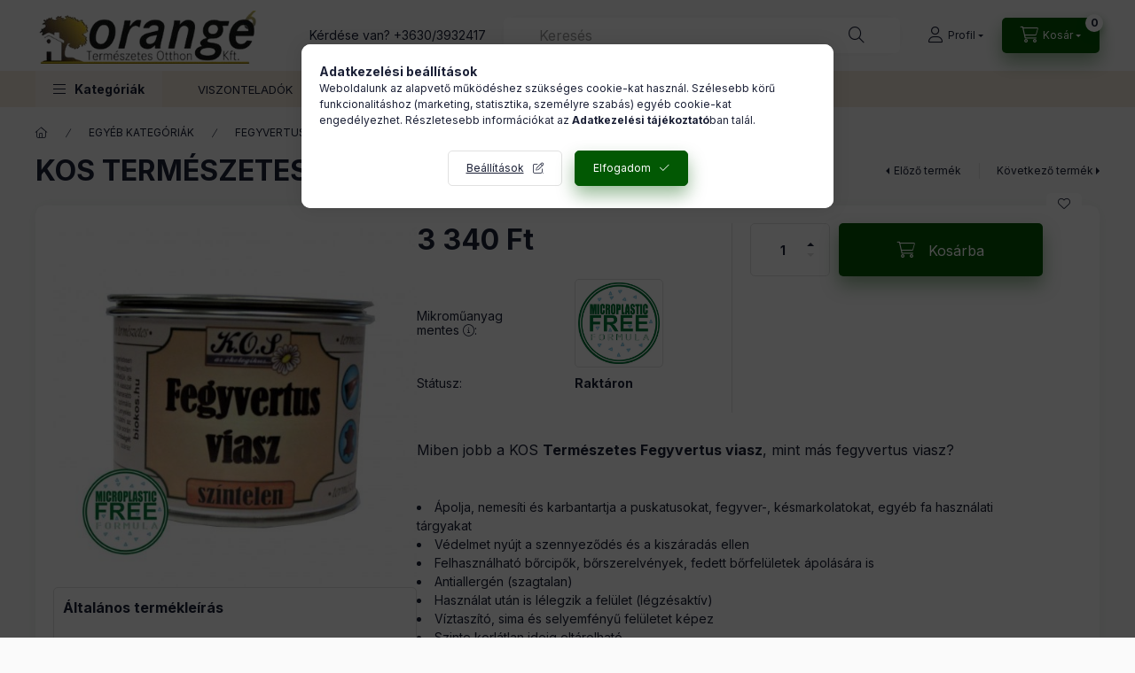

--- FILE ---
content_type: text/html; charset=UTF-8
request_url: https://www.orange6.hu/K-O-S-TERMESZETES-FEGYVERTUS-VIASZ
body_size: 30716
content:
<!DOCTYPE html>
<html lang="hu" class="js-ajax-filter-box-checking-force js-ajax-product-list-checking">
    <head>
        <meta charset="utf-8">
<meta name="description" content="KOS TERMÉSZETES FEGYVERTUS VIASZ 0,15 l., Miben jobb a KOS Természetes Fegyvertus viasz, mint más fegyvertus viasz? Ápolja, nemesíti és karbantartja a puskatuso">
<meta name="robots" content="index, follow">
<meta http-equiv="X-UA-Compatible" content="IE=Edge">
<meta property="og:site_name" content="Természetes Otthon" />
<meta property="og:title" content="KOS TERMÉSZETES FEGYVERTUS VIASZ 0,15 l. - Orange6 - Biopin ">
<meta property="og:description" content="KOS TERMÉSZETES FEGYVERTUS VIASZ 0,15 l., Miben jobb a KOS Természetes Fegyvertus viasz, mint más fegyvertus viasz? Ápolja, nemesíti és karbantartja a puskatuso">
<meta property="og:type" content="product">
<meta property="og:url" content="https://www.orange6.hu/K-O-S-TERMESZETES-FEGYVERTUS-VIASZ">
<meta property="og:image" content="https://www.orange6.hu/img/16877/23423/23423.jpg">
<meta name="facebook-domain-verification" content="4gwudkwhvkre5zyw980l0mcwx7l3tr">
<meta name="google-site-verification" content="ujYlBeGqc7nPY4rt7-hDjDcsBN494uLQNHa7jbmOzKs">
<meta name="theme-color" content="#ffffff">
<meta name="msapplication-TileColor" content="#ffffff">
<meta name="mobile-web-app-capable" content="yes">
<meta name="apple-mobile-web-app-capable" content="yes">
<meta name="MobileOptimized" content="320">
<meta name="HandheldFriendly" content="true">

<title>KOS TERMÉSZETES FEGYVERTUS VIASZ 0,15 l. - Orange6 - Biopin </title>


<script>
var service_type="shop";
var shop_url_main="https://www.orange6.hu";
var actual_lang="hu";
var money_len="0";
var money_thousend=" ";
var money_dec=",";
var shop_id=16877;
var unas_design_url="https:"+"/"+"/"+"www.orange6.hu"+"/"+"!common_design"+"/"+"base"+"/"+"002400"+"/";
var unas_design_code='002400';
var unas_base_design_code='2400';
var unas_design_ver=4;
var unas_design_subver=3;
var unas_shop_url='https://www.orange6.hu';
var responsive="yes";
var price_nullcut_disable=1;
var config_plus=new Array();
config_plus['product_tooltip']=1;
config_plus['cart_fly_id']="cart-box__fly-to-desktop";
config_plus['cart_redirect']=1;
config_plus['cart_refresh_force']="1";
config_plus['money_type']='Ft';
config_plus['money_type_display']='Ft';
config_plus['already_registered_email']=1;
config_plus['accessible_design']=true;
var lang_text=new Array();

var UNAS = UNAS || {};
UNAS.shop={"base_url":'https://www.orange6.hu',"domain":'www.orange6.hu',"username":'biolakk.unas.hu',"id":16877,"lang":'hu',"currency_type":'Ft',"currency_code":'HUF',"currency_rate":'1',"currency_length":0,"base_currency_length":0,"canonical_url":'https://www.orange6.hu/K-O-S-TERMESZETES-FEGYVERTUS-VIASZ'};
UNAS.design={"code":'002400',"page":'product_details'};
UNAS.api_auth="53afd028345a56f783f4ad6f5c1a638e";
UNAS.customer={"email":'',"id":0,"group_id":0,"without_registration":0};
UNAS.shop["category_id"]="133688";
UNAS.shop["sku"]="23423";
UNAS.shop["product_id"]="124257148";
UNAS.shop["only_private_customer_can_purchase"] = false;
 

UNAS.text = {
    "button_overlay_close": `Bezár`,
    "popup_window": `Felugró ablak`,
    "list": `lista`,
    "updating_in_progress": `frissítés folyamatban`,
    "updated": `frissítve`,
    "is_opened": `megnyitva`,
    "is_closed": `bezárva`,
    "deleted": `törölve`,
    "consent_granted": `hozzájárulás megadva`,
    "consent_rejected": `hozzájárulás elutasítva`,
    "field_is_incorrect": `mező hibás`,
    "error_title": `Hiba!`,
    "product_variants": `termék változatok`,
    "product_added_to_cart": `A termék a kosárba került`,
    "product_added_to_cart_with_qty_problem": `A termékből csak [qty_added_to_cart] [qty_unit] került kosárba`,
    "product_removed_from_cart": `A termék törölve a kosárból`,
    "reg_title_name": `Név`,
    "reg_title_company_name": `Cégnév`,
    "number_of_items_in_cart": `Kosárban lévő tételek száma`,
    "cart_is_empty": `A kosár üres`,
    "cart_updated": `A kosár frissült`,
    "mandatory": `Kötelező!`
};



UNAS.text["delete_from_favourites"]= `Törlés a kedvencek közül`;
UNAS.text["add_to_favourites"]= `Kedvencekhez`;








window.lazySizesConfig=window.lazySizesConfig || {};
window.lazySizesConfig.loadMode=1;
window.lazySizesConfig.loadHidden=false;

window.dataLayer = window.dataLayer || [];
function gtag(){dataLayer.push(arguments)};
gtag('js', new Date());
</script>

<script src="https://www.orange6.hu/!common_packages/jquery/jquery-3.2.1.js?mod_time=1690980618"></script>
<script src="https://www.orange6.hu/!common_packages/jquery/plugins/migrate/migrate.js?mod_time=1690980618"></script>
<script src="https://www.orange6.hu/!common_packages/jquery/plugins/autocomplete/autocomplete.js?mod_time=1751452520"></script>
<script src="https://www.orange6.hu/!common_packages/jquery/plugins/tools/overlay/overlay.js?mod_time=1753784914"></script>
<script src="https://www.orange6.hu/!common_packages/jquery/plugins/tools/toolbox/toolbox.expose.js?mod_time=1724322378"></script>
<script src="https://www.orange6.hu/!common_packages/jquery/plugins/lazysizes/lazysizes.min.js?mod_time=1690980618"></script>
<script src="https://www.orange6.hu/!common_packages/jquery/plugins/lazysizes/plugins/bgset/ls.bgset.min.js?mod_time=1752825098"></script>
<script src="https://www.orange6.hu/!common_packages/jquery/own/shop_common/exploded/common.js?mod_time=1769410771"></script>
<script src="https://www.orange6.hu/!common_packages/jquery/own/shop_common/exploded/common_overlay.js?mod_time=1754986322"></script>
<script src="https://www.orange6.hu/!common_packages/jquery/own/shop_common/exploded/common_shop_popup.js?mod_time=1754991412"></script>
<script src="https://www.orange6.hu/!common_packages/jquery/own/shop_common/exploded/function_accessibility_focus.js?mod_time=1754986322"></script>
<script src="https://www.orange6.hu/!common_packages/jquery/own/shop_common/exploded/page_product_details.js?mod_time=1751452520"></script>
<script src="https://www.orange6.hu/!common_packages/jquery/own/shop_common/exploded/function_favourites.js?mod_time=1725525511"></script>
<script src="https://www.orange6.hu/!common_packages/jquery/own/shop_common/exploded/function_accessibility_status.js?mod_time=1764233415"></script>
<script src="https://www.orange6.hu/!common_packages/jquery/plugins/hoverintent/hoverintent.js?mod_time=1690980618"></script>
<script src="https://www.orange6.hu/!common_packages/jquery/own/shop_tooltip/shop_tooltip.js?mod_time=1753441723"></script>
<script src="https://www.orange6.hu/!common_design/base/002400/main.js?mod_time=1764233415"></script>
<script src="https://www.orange6.hu/!common_packages/jquery/plugins/flickity/v3/flickity.pkgd.min.js?mod_time=1753784914"></script>
<script src="https://www.orange6.hu/!common_packages/jquery/plugins/toastr/toastr.min.js?mod_time=1690980618"></script>
<script src="https://www.orange6.hu/!common_packages/jquery/plugins/tippy/popper-2.4.4.min.js?mod_time=1690980618"></script>
<script src="https://www.orange6.hu/!common_packages/jquery/plugins/tippy/tippy-bundle.umd.min.js?mod_time=1690980618"></script>

<link href="https://www.orange6.hu/temp/shop_16877_18f34f8e88554fb8c31d04bc2381a234.css?mod_time=1769410886" rel="stylesheet" type="text/css">

<link href="https://www.orange6.hu/K-O-S-TERMESZETES-FEGYVERTUS-VIASZ" rel="canonical">
<link href="https://www.orange6.hu/shop_ordered/16877/design_pic/favicon.ico" rel="shortcut icon">
<script>
        var google_consent=1;
    
        gtag('consent', 'default', {
           'ad_storage': 'denied',
           'ad_user_data': 'denied',
           'ad_personalization': 'denied',
           'analytics_storage': 'denied',
           'functionality_storage': 'denied',
           'personalization_storage': 'denied',
           'security_storage': 'granted'
        });

    
        gtag('consent', 'update', {
           'ad_storage': 'denied',
           'ad_user_data': 'denied',
           'ad_personalization': 'denied',
           'analytics_storage': 'denied',
           'functionality_storage': 'denied',
           'personalization_storage': 'denied',
           'security_storage': 'granted'
        });

        </script>
    <script async src="https://www.googletagmanager.com/gtag/js?id=UA-185144051-1"></script>    <script>
    gtag('config', 'UA-185144051-1');

        </script>
        <script>
    var google_analytics=1;

                gtag('event', 'view_item', {
              "currency": "HUF",
              "value": '3340',
              "items": [
                  {
                      "item_id": "23423",
                      "item_name": "KOS TERMÉSZETES FEGYVERTUS VIASZ 0,15 l.",
                      "item_category": "EGYÉB KATEGÓRIÁK /FEGYVERTUS KEZELÉS",
                      "price": '3340'
                  }
              ],
              'non_interaction': true
            });
               </script>
           <script>
                       gtag('config', 'AW-16699723316');
                </script>
            <script>
        var google_ads=1;

                gtag('event','remarketing', {
            'ecomm_pagetype': 'product',
            'ecomm_prodid': ["23423"],
            'ecomm_totalvalue': 3340        });
            </script>
        <!-- Google Tag Manager -->
    <script>(function(w,d,s,l,i){w[l]=w[l]||[];w[l].push({'gtm.start':
            new Date().getTime(),event:'gtm.js'});var f=d.getElementsByTagName(s)[0],
            j=d.createElement(s),dl=l!='dataLayer'?'&l='+l:'';j.async=true;j.src=
            'https://www.googletagmanager.com/gtm.js?id='+i+dl;f.parentNode.insertBefore(j,f);
        })(window,document,'script','dataLayer','GTM-K3HF2KS');</script>
    <!-- End Google Tag Manager -->

    
    <script>
    var facebook_pixel=1;
    /* <![CDATA[ */
        !function(f,b,e,v,n,t,s){if(f.fbq)return;n=f.fbq=function(){n.callMethod?
            n.callMethod.apply(n,arguments):n.queue.push(arguments)};if(!f._fbq)f._fbq=n;
            n.push=n;n.loaded=!0;n.version='2.0';n.queue=[];t=b.createElement(e);t.async=!0;
            t.src=v;s=b.getElementsByTagName(e)[0];s.parentNode.insertBefore(t,s)}(window,
                document,'script','//connect.facebook.net/en_US/fbevents.js');

        fbq('init', '3010383855950897');
                fbq('track', 'PageView', {}, {eventID:'PageView.aXeZdHFg8sADN5Jl76tiswAAUsc'});
        
        fbq('track', 'ViewContent', {
            content_name: 'KOS TERMÉSZETES FEGYVERTUS VIASZ 0,15 l.',
            content_category: 'EGYÉB KATEGÓRIÁK  > FEGYVERTUS KEZELÉS',
            content_ids: ['23423'],
            contents: [{'id': '23423', 'quantity': '1'}],
            content_type: 'product',
            value: 3340,
            currency: 'HUF'
        }, {eventID:'ViewContent.aXeZdHFg8sADN5Jl76tiswAAUsc'});

        
        $(document).ready(function() {
            $(document).on("addToCart", function(event, product_array){
                facebook_event('AddToCart',{
					content_name: product_array.name,
					content_category: product_array.category,
					content_ids: [product_array.sku],
					contents: [{'id': product_array.sku, 'quantity': product_array.qty}],
					content_type: 'product',
					value: product_array.price,
					currency: 'HUF'
				}, {eventID:'AddToCart.' + product_array.event_id});
            });

            $(document).on("addToFavourites", function(event, product_array){
                facebook_event('AddToWishlist', {
                    content_ids: [product_array.sku],
                    content_type: 'product'
                }, {eventID:'AddToFavourites.' + product_array.event_id});
            });
        });

    /* ]]> */
    </script>

<script>

;(function() {
  const script = document.createElement('script');
  script.src = 'https://widget.molin.ai/shop-ai.js?w=4kya7b5k';
  script.type = 'module';
  document.head.appendChild(script);
})();

</script>

        <meta content="width=device-width, initial-scale=1.0" name="viewport" />
        <link rel="preconnect" href="https://fonts.gstatic.com">
        <link rel="preload" href="https://fonts.googleapis.com/css2?family=Inter:wght@400;700;900&display=swap" as="style" />
        <link rel="stylesheet" href="https://fonts.googleapis.com/css2?family=Inter:wght@400;700;900&display=swap" media="print" onload="this.media='all'">
        <noscript>
            <link rel="stylesheet" href="https://fonts.googleapis.com/css2?family=Inter:wght@400;700;900&display=swap" />
        </noscript>
        <link rel="preload" href="https://www.orange6.hu/!common_design/own/fonts/2400/customicons/custom-icons.css" as="style">
        <link rel="stylesheet" href="https://www.orange6.hu/!common_design/own/fonts/2400/customicons/custom-icons.css" media="print" onload="this.media='all'">
        <noscript>
            <link rel="stylesheet" href="https://www.orange6.hu/!common_design/own/fonts/2400/customicons/custom-icons.css" />
        </noscript>
        
        
        
        
        

        
        
        
        <link rel="preload" fetchpriority="high"
      imagesizes="(max-width: 518.98px) 96.1vw,499px"
      imagesrcset="https://www.orange6.hu/img/16877/23423/500x500/23423.jpg?time=1745487689 499w,https://www.orange6.hu/img/16877/23423/700x700/23423.jpg?time=1745487689 700w"
      href="https://www.orange6.hu/img/16877/23423/500x500/23423.jpg?time=1745487689" as="image"
>
        
        
    </head>


                
                
    
    
    
    
    
    
    
    
    
    
                     
    
    
    
    
    <body class='design_ver4 design_subver1 design_subver2 design_subver3' id="ud_shop_artdet">
    
        <!-- Google Tag Manager (noscript) -->
    <noscript><iframe src="https://www.googletagmanager.com/ns.html?id=GTM-K3HF2KS"
                      height="0" width="0" style="display:none;visibility:hidden"></iframe></noscript>
    <!-- End Google Tag Manager (noscript) -->
    <div id="image_to_cart" style="display:none; position:absolute; z-index:100000;"></div>
<div class="overlay_common overlay_warning" id="overlay_cart_add"></div>
<script>$(document).ready(function(){ overlay_init("cart_add",{"onBeforeLoad":false}); });</script>
<div id="overlay_login_outer"></div>	
	<script>
	$(document).ready(function(){
	    var login_redir_init="";

		$("#overlay_login_outer").overlay({
			onBeforeLoad: function() {
                var login_redir_temp=login_redir_init;
                if (login_redir_act!="") {
                    login_redir_temp=login_redir_act;
                    login_redir_act="";
                }

									$.ajax({
						type: "GET",
						async: true,
						url: "https://www.orange6.hu/shop_ajax/ajax_popup_login.php",
						data: {
							shop_id:"16877",
							lang_master:"hu",
                            login_redir:login_redir_temp,
							explicit:"ok",
							get_ajax:"1"
						},
						success: function(data){
							$("#overlay_login_outer").html(data);
							if (unas_design_ver >= 5) $("#overlay_login_outer").modal('show');
							$('#overlay_login1 input[name=shop_pass_login]').keypress(function(e) {
								var code = e.keyCode ? e.keyCode : e.which;
								if(code.toString() == 13) {		
									document.form_login_overlay.submit();		
								}	
							});	
						}
					});
								},
			top: 50,
			mask: {
	color: "#000000",
	loadSpeed: 200,
	maskId: "exposeMaskOverlay",
	opacity: 0.7
},
			closeOnClick: (config_plus['overlay_close_on_click_forced'] === 1),
			onClose: function(event, overlayIndex) {
				$("#login_redir").val("");
			},
			load: false
		});
		
			});
	function overlay_login() {
		$(document).ready(function(){
			$("#overlay_login_outer").overlay().load();
		});
	}
	function overlay_login_remind() {
        if (unas_design_ver >= 5) {
            $("#overlay_remind").overlay().load();
        } else {
            $(document).ready(function () {
                $("#overlay_login_outer").overlay().close();
                setTimeout('$("#overlay_remind").overlay().load();', 250);
            });
        }
	}

    var login_redir_act="";
    function overlay_login_redir(redir) {
        login_redir_act=redir;
        $("#overlay_login_outer").overlay().load();
    }
	</script>  
	<div class="overlay_common overlay_info" id="overlay_remind"></div>
<script>$(document).ready(function(){ overlay_init("remind",[]); });</script>

	<script>
    	function overlay_login_error_remind() {
		$(document).ready(function(){
			load_login=0;
			$("#overlay_error").overlay().close();
			setTimeout('$("#overlay_remind").overlay().load();', 250);	
		});
	}
	</script>  
	<div class="overlay_common overlay_info" id="overlay_newsletter"></div>
<script>$(document).ready(function(){ overlay_init("newsletter",[]); });</script>

<script>
function overlay_newsletter() {
    $(document).ready(function(){
        $("#overlay_newsletter").overlay().load();
    });
}
</script>
<div class="overlay_common overlay_error" id="overlay_script"></div>
<script>$(document).ready(function(){ overlay_init("script",[]); });</script>
    <script>
    $(document).ready(function() {
        $.ajax({
            type: "GET",
            url: "https://www.orange6.hu/shop_ajax/ajax_stat.php",
            data: {master_shop_id:"16877",get_ajax:"1"}
        });
    });
    </script>
    

    
    <div id="container" class="page_shop_artdet_23423 readmore-v2
 filter-not-exists filter-box-in-dropdown nav-position-bottom header-will-fixed fixed-cart-on-artdet">
                
                        <header class="header header--mobile py-3 px-4 d-flex justify-content-center d-sm-none position-relative has-tel">
                <div id="header_logo_img2" class="js-element header_logo logo" data-element-name="header_logo">
        <div class="header_logo-img-container">
            <div class="header_logo-img-wrapper">
                                                <a class="has-img" href="https://www.orange6.hu/">                    <picture>
                                                <source srcset="https://www.orange6.hu/!common_design/custom/biolakk.unas.hu/element/layout_hu_header_logo-400x120_1_default.png?time=1696510577 1x" />
                        <img                              width="249" height="64"
                                                          src="https://www.orange6.hu/!common_design/custom/biolakk.unas.hu/element/layout_hu_header_logo-400x120_1_default.png?time=1696510577"                             
                             alt="Természetes Otthon                        "/>
                    </picture>
                    </a>                                        </div>
        </div>
    </div>

                        <div class="js-element header_text_section_2 d-sm-none" data-element-name="header_text_section_2">
            <div class="header_text_section_2-slide slide-1"><p>Kérdése van? <a href='tel:+36303932417'>+3630/3932417</a></p></div>
    </div>

        
        </header>
        <header id="header--desktop" class="header header--desktop d-none d-sm-block js-header js-header-fixed">
            <div class="header-inner js-header-inner">
                <div class="header__top">
                    <div class="container">
                        <div class="header__top-inner">
                            <div class="row no-gutters gutters-md-10 justify-content-center align-items-center">
                                <div class="header__top-left col col-xl-auto">
                                    <div class="header__left-inner d-flex align-items-center">
                                                                                <div class="nav-link--products-placeholder-on-fixed-header burger btn">
                                            <span class="burger__lines">
                                                <span class="burger__line"></span>
                                                <span class="burger__line"></span>
                                                <span class="burger__line"></span>
                                            </span>
                                            <span class="burger__text dropdown__btn-text">
                                                Kategóriák
                                            </span>
                                        </div>
                                        <button type="button" class="hamburger-box__dropdown-btn burger btn dropdown__btn d-lg-none" id="hamburger-box__dropdown-btn2"
                                                aria-label="Kategóriák" aria-haspopup="dialog" aria-expanded="false" aria-controls="hamburger-box__dropdown"
                                                data-btn-for="#hamburger-box__dropdown"
                                        >
                                            <span class="burger__lines">
                                              <span class="burger__line"></span>
                                              <span class="burger__line"></span>
                                              <span class="burger__line"></span>
                                            </span>
                                            <span class="burger__text dropdown__btn-text">
                                              Kategóriák
                                            </span>
                                        </button>
                                                                                    <div id="header_logo_img" class="js-element header_logo logo" data-element-name="header_logo">
        <div class="header_logo-img-container">
            <div class="header_logo-img-wrapper">
                                                <a class="has-img" href="https://www.orange6.hu/">                    <picture>
                                                <source srcset="https://www.orange6.hu/!common_design/custom/biolakk.unas.hu/element/layout_hu_header_logo-400x120_1_default.png?time=1696510577 1x" />
                        <img                              width="249" height="64"
                                                          src="https://www.orange6.hu/!common_design/custom/biolakk.unas.hu/element/layout_hu_header_logo-400x120_1_default.png?time=1696510577"                             
                             alt="Természetes Otthon                        "/>
                    </picture>
                    </a>                                        </div>
        </div>
    </div>

                                        <div class="js-element header_text_section_2" data-element-name="header_text_section_2">
            <div class="header_text_section_2-slide slide-1"><p>Kérdése van? <a href='tel:+36303932417'>+3630/3932417</a></p></div>
    </div>

                                    </div>
                                </div>
                                <div class="header__top-right col-auto col-xl d-flex justify-content-end align-items-center">
                                    <button class="search-box__dropdown-btn btn dropdown__btn d-xl-none" id="#search-box__dropdown-btn2"
                                            aria-label="Keresés" aria-haspopup="dialog" aria-expanded="false" aria-controls="search-box__dropdown2"
                                            type="button" data-btn-for="#search-box__dropdown2"
                                    >
                                        <span class="search-box__dropdown-btn-icon dropdown__btn-icon icon--search"></span>
                                        <span class="search-box__text dropdown__btn-text">Keresés</span>
                                    </button>
                                    <div class="search-box__dropdown dropdown__content dropdown__content-till-lg" id="search-box__dropdown2" data-content-for="#search-box__dropdown-btn2" data-content-direction="full">
                                        <span class="dropdown__caret"></span>
                                        <button class="dropdown__btn-close search-box__dropdown__btn-close btn btn-close" type="button" aria-label="Bezár"></button>
                                        <div class="dropdown__content-inner search-box__inner position-relative js-search browser-is-chrome"
     id="box_search_content2">
    <form name="form_include_search2" id="form_include_search2" action="https://www.orange6.hu/shop_search.php" method="get">
    <div class="search-box__form-inner d-flex flex-column">
        <div class="form-group box-search-group mb-0 js-search-smart-insert-after-here">
            <input data-stay-visible-breakpoint="1280" id="box_search_input2" class="search-box__input ac_input js-search-input form-control"
                   name="search" pattern=".{3,100}" aria-label="Keresés" title="Hosszabb kereső kifejezést írjon be!"
                   placeholder="Keresés" type="search" maxlength="100" autocomplete="off" required                   role="combobox" aria-autocomplete="list" aria-expanded="false"
                                      aria-controls="autocomplete-categories autocomplete-products"
                               >
            <div class="search-box__search-btn-outer input-group-append" title="Keresés">
                <button class="btn search-box__search-btn" aria-label="Keresés">
                    <span class="search-box__search-btn-icon icon--search"></span>
                </button>
            </div>
            <div class="search__loading">
                <div class="loading-spinner--small"></div>
            </div>
        </div>
        <div class="ac_results2">
            <span class="ac_result__caret"></span>
        </div>
    </div>
    </form>
</div>

                                    </div>
                                                                                <button class="profile__dropdown-btn js-profile-btn btn dropdown__btn" id="profile__dropdown-btn2" type="button"
            data-orders="https://www.orange6.hu/shop_order_track.php" data-btn-for="#profile__dropdown"
            aria-label="Profil" aria-haspopup="dialog" aria-expanded="false" aria-controls="profile__dropdown"
    >
        <span class="profile__dropdown-btn-icon dropdown__btn-icon icon--user"></span>
        <span class="profile__text dropdown__btn-text">Profil</span>
            </button>
    
    
                                    <button id="cart-box__fly-to-desktop" class="cart-box__dropdown-btn btn dropdown__btn js-cart-box-loaded-by-ajax"
                                            aria-label="Kosár megtekintése" aria-describedby="box_cart_content" aria-haspopup="dialog" aria-expanded="false" aria-controls="cart-box__dropdown"
                                            type="button" data-btn-for="#cart-box__dropdown"                                    >
                                        <span class="cart-box__dropdown-btn-icon dropdown__btn-icon icon--cart"></span>
                                        <span class="cart-box__text dropdown__btn-text">Kosár</span>
                                        <span class="bubble cart-box__bubble">-</span>
                                    </button>
                                </div>
                            </div>
                        </div>
                    </div>
                </div>
                                <div class="header__bottom">
                    <div class="container">
                        <nav class="navbar d-none d-lg-flex navbar-expand navbar-light align-items-stretch">
                                                        <ul id="nav--cat" class="nav nav--cat js-navbar-nav">
                                <li class="nav-item dropdown nav--main nav-item--products">
                                    <a class="nav-link nav-link--products burger d-lg-flex" href="#" onclick="event.preventDefault();" role="button" data-text="Kategóriák" data-toggle="dropdown"
                                       aria-label="Kategóriák" aria-haspopup="dialog" aria-controls="dropdown-cat"
                                        aria-expanded="false"                                    >
                                        <span class="burger__lines">
                                            <span class="burger__line"></span>
                                            <span class="burger__line"></span>
                                            <span class="burger__line"></span>
                                        </span>
                                        <span class="burger__text dropdown__btn-text">
                                            Kategóriák
                                        </span>
                                    </a>
                                    <div id="dropdown-cat" class="dropdown-menu d-none d-block clearfix dropdown--cat with-auto-breaking-megasubmenu dropdown--level-0">
                                                    <ul class="nav-list--0" aria-label="Kategóriák">
            <li id="nav-item-382120" class="nav-item dropdown js-nav-item-382120">
                        <a class="nav-link" href="https://www.orange6.hu/kulter"               aria-label="KÜLTÉRI FELÜLETEK  kategória"
                data-toggle="dropdown" data-mouseover="handleSub('382120','https://www.orange6.hu/shop_ajax/ajax_box_cat.php?get_ajax=1&type=layout&change_lang=hu&level=1&key=382120&box_var_name=shop_cat&box_var_layout_cache=1&box_var_expand_cache=yes&box_var_expand_cache_name=desktop&box_var_layout_level0=0&box_var_layout_level1=1&box_var_layout=2&box_var_ajax=1&box_var_section=content&box_var_highlight=yes&box_var_type=expand&box_var_div=no');" aria-haspopup="true" aria-expanded="false"            >
                                            <span class="nav-link__text">
                    KÜLTÉRI FELÜLETEK                 </span>
            </a>
                        <div class="megasubmenu dropdown-menu">
                <div class="megasubmenu__sticky-content">
                    <div class="loading-spinner"></div>
                </div>
                            </div>
                    </li>
            <li id="nav-item-151192" class="nav-item dropdown js-nav-item-151192">
                        <a class="nav-link" href="https://www.orange6.hu/sct/151192/BELTERI-FELULETEK"               aria-label="BELTÉRI FELÜLETEK  kategória"
                data-toggle="dropdown" data-mouseover="handleSub('151192','https://www.orange6.hu/shop_ajax/ajax_box_cat.php?get_ajax=1&type=layout&change_lang=hu&level=1&key=151192&box_var_name=shop_cat&box_var_layout_cache=1&box_var_expand_cache=yes&box_var_expand_cache_name=desktop&box_var_layout_level0=0&box_var_layout_level1=1&box_var_layout=2&box_var_ajax=1&box_var_section=content&box_var_highlight=yes&box_var_type=expand&box_var_div=no');" aria-haspopup="true" aria-expanded="false"            >
                                            <span class="nav-link__text">
                    BELTÉRI FELÜLETEK                 </span>
            </a>
                        <div class="megasubmenu dropdown-menu">
                <div class="megasubmenu__sticky-content">
                    <div class="loading-spinner"></div>
                </div>
                            </div>
                    </li>
            <li id="nav-item-728217" class="nav-item js-nav-item-728217">
                        <a class="nav-link" href="https://www.orange6.hu/gyerekbarat-bababarat-festek"               aria-label="GYEREK- ÉS BABABARÁT FESTÉK kategória"
                           >
                                            <span class="nav-link__text">
                    GYEREK- ÉS BABABARÁT FESTÉK                </span>
            </a>
                    </li>
            <li id="nav-item-963975" class="nav-item dropdown js-nav-item-963975">
                        <a class="nav-link" href="https://www.orange6.hu/sct/963975/FAANYAGVEDELEM-ES-PENESZ-ELLENI-VEDELEM-KOAPOLAS"               aria-label="FAANYAGVÉDELEM ÉS PENÉSZ ELLENI VÉDELEM, KŐÁPOLÁS kategória"
                data-toggle="dropdown" data-mouseover="handleSub('963975','https://www.orange6.hu/shop_ajax/ajax_box_cat.php?get_ajax=1&type=layout&change_lang=hu&level=1&key=963975&box_var_name=shop_cat&box_var_layout_cache=1&box_var_expand_cache=yes&box_var_expand_cache_name=desktop&box_var_layout_level0=0&box_var_layout_level1=1&box_var_layout=2&box_var_ajax=1&box_var_section=content&box_var_highlight=yes&box_var_type=expand&box_var_div=no');" aria-haspopup="true" aria-expanded="false"            >
                                            <span class="nav-link__text">
                    FAANYAGVÉDELEM ÉS PENÉSZ ELLENI VÉDELEM, KŐÁPOLÁS                </span>
            </a>
                        <div class="megasubmenu dropdown-menu">
                <div class="megasubmenu__sticky-content">
                    <div class="loading-spinner"></div>
                </div>
                            </div>
                    </li>
            <li id="nav-item-609096" class="nav-item js-nav-item-609096">
                        <a class="nav-link" href="https://www.orange6.hu/vegan"               aria-label="VEGAN TERMÉKEK kategória"
                           >
                                            <span class="nav-link__text">
                    VEGAN TERMÉKEK                </span>
            </a>
                    </li>
            <li id="nav-item-347880" class="nav-item dropdown js-nav-item-347880">
                        <a class="nav-link" href="https://www.orange6.hu/tisztitoszerek"               aria-label="TISZTÍTÓ- ÉS ÁPOLÓSZEREK kategória"
                data-toggle="dropdown" data-mouseover="handleSub('347880','https://www.orange6.hu/shop_ajax/ajax_box_cat.php?get_ajax=1&type=layout&change_lang=hu&level=1&key=347880&box_var_name=shop_cat&box_var_layout_cache=1&box_var_expand_cache=yes&box_var_expand_cache_name=desktop&box_var_layout_level0=0&box_var_layout_level1=1&box_var_layout=2&box_var_ajax=1&box_var_section=content&box_var_highlight=yes&box_var_type=expand&box_var_div=no');" aria-haspopup="true" aria-expanded="false"            >
                                            <span class="nav-link__text">
                    TISZTÍTÓ- ÉS ÁPOLÓSZEREK                </span>
            </a>
                        <div class="megasubmenu dropdown-menu">
                <div class="megasubmenu__sticky-content">
                    <div class="loading-spinner"></div>
                </div>
                            </div>
                    </li>
            <li id="nav-item-955395" class="nav-item js-nav-item-955395">
                        <a class="nav-link" href="https://www.orange6.hu/OLDOSZERMENTES-TERMEKEK"               aria-label="OLDÓSZERMENTES TERMÉKEK kategória"
                           >
                                            <span class="nav-link__text">
                    OLDÓSZERMENTES TERMÉKEK                </span>
            </a>
                    </li>
            <li id="nav-item-649200" class="nav-item dropdown js-nav-item-649200">
                        <a class="nav-link" href="https://www.orange6.hu/sct/649200/EGYEB-KATEGORIAK"               aria-label="EGYÉB KATEGÓRIÁK  kategória"
                data-toggle="dropdown" data-mouseover="handleSub('649200','https://www.orange6.hu/shop_ajax/ajax_box_cat.php?get_ajax=1&type=layout&change_lang=hu&level=1&key=649200&box_var_name=shop_cat&box_var_layout_cache=1&box_var_expand_cache=yes&box_var_expand_cache_name=desktop&box_var_layout_level0=0&box_var_layout_level1=1&box_var_layout=2&box_var_ajax=1&box_var_section=content&box_var_highlight=yes&box_var_type=expand&box_var_div=no');" aria-haspopup="true" aria-expanded="false"            >
                                            <span class="nav-link__text">
                    EGYÉB KATEGÓRIÁK                 </span>
            </a>
                        <div class="megasubmenu dropdown-menu">
                <div class="megasubmenu__sticky-content">
                    <div class="loading-spinner"></div>
                </div>
                            </div>
                    </li>
            <li id="nav-item-955721" class="nav-item js-nav-item-955721">
                        <a class="nav-link" href="https://www.orange6.hu/Le-Tonkinois"               aria-label="LE TONKINOIS kategória"
                           >
                                            <span class="nav-link__text">
                    LE TONKINOIS                </span>
            </a>
                    </li>
            <li id="nav-item-723737" class="nav-item js-nav-item-723737">
                        <a class="nav-link" href="https://www.orange6.hu/spl/723737/FURDOKELLEK-SPA"               aria-label="FÜRDŐKELLÉK, SPA kategória"
                           >
                                            <span class="nav-link__text">
                    FÜRDŐKELLÉK, SPA                </span>
            </a>
                    </li>
        </ul>

    
                                    </div>
                                </li>
                            </ul>
                                                                                                                    
    <ul aria-label="Menüpontok" id="nav--menu" class="nav nav--menu js-navbar-nav">
                <li class="nav-item nav--main js-nav-item-539013">
                        <a class="nav-link" href="https://www.orange6.hu/spg/455208/VISZONTELADOK" >
                            VISZONTELADÓK
            </a>
                    </li>
                <li class="nav-item nav--main js-nav-item-465381">
                        <a class="nav-link" href="https://www.orange6.hu/spg/465381/BLOG" >
                            BLOG
            </a>
                    </li>
                <li class="nav-item nav--main js-nav-item-959218">
                        <a class="nav-link" href="https://www.orange6.hu/sct/768834/Illatositok" >
                            ILLATOSÍTÓK
            </a>
                    </li>
                <li class="nav-item nav--main js-nav-item-197154">
                        <a class="nav-link" href="https://www.orange6.hu/ajandekotletek" >
                            AJÁNDÉK ÖTLETEK*
            </a>
                    </li>
                <li class="nav-item nav--main js-nav-item-156085">
                        <a class="nav-link" href="https://www.orange6.hu/shop_contact.php?tab=contact" >
                            KAPCSOLAT
            </a>
                    </li>
            </ul>

    
                                                    </nav>
                        <script>
    let addOverflowHidden = function() {
        $('.hamburger-box__dropdown-inner').addClass('overflow-hidden');
    }
    function scrollToBreadcrumb() {
        scrollToElement({ element: '.nav-list-breadcrumb', offset: getVisibleDistanceTillHeaderBottom(), scrollIn: '.hamburger-box__dropdown-inner', container: '.hamburger-box__dropdown-inner', duration: 0, callback: addOverflowHidden });
    }

    function setHamburgerBoxHeight(height) {
        $('.hamburger-box__dropdown').css('height', height + 80);
    }

    let mobileMenuScrollData = [];

    function handleSub2(thisOpenBtn, id, ajaxUrl) {
        let navItem = $('#nav-item-'+id+'--m');
        let openBtn = $(thisOpenBtn);
        let $thisScrollableNavList = navItem.closest('.nav-list-mobile');
        let thisNavListLevel = $thisScrollableNavList.data("level");

        if ( thisNavListLevel == 0 ) {
            $thisScrollableNavList = navItem.closest('.hamburger-box__dropdown-inner');
        }
        mobileMenuScrollData["level_" + thisNavListLevel + "_position"] = $thisScrollableNavList.scrollTop();
        mobileMenuScrollData["level_" + thisNavListLevel + "_element"] = $thisScrollableNavList;

        if (!navItem.hasClass('ajax-loading')) {
            if (catSubOpen2(openBtn, navItem)) {
                if (ajaxUrl) {
                    if (!navItem.hasClass('ajax-loaded')) {
                        catSubLoad2(navItem, ajaxUrl);
                    } else {
                        scrollToBreadcrumb();
                    }
                } else {
                    scrollToBreadcrumb();
                }
            }
        }
    }
    function catSubOpen2(openBtn,navItem) {
        let thisSubMenu = navItem.find('.nav-list-menu--sub').first();
        let thisParentMenu = navItem.closest('.nav-list-menu');
        thisParentMenu.addClass('hidden');

        if (navItem.hasClass('show')) {
            openBtn.attr('aria-expanded','false');
            navItem.removeClass('show');
            thisSubMenu.removeClass('show');
        } else {
            openBtn.attr('aria-expanded','true');
            navItem.addClass('show');
            thisSubMenu.addClass('show');
            if (window.matchMedia('(min-width: 576px) and (max-width: 1259.8px )').matches) {
                let thisSubMenuHeight = thisSubMenu.outerHeight();
                if (thisSubMenuHeight > 0) {
                    setHamburgerBoxHeight(thisSubMenuHeight);
                }
            }
        }
        return true;
    }
    function catSubLoad2(navItem, ajaxUrl){
        let thisSubMenu = $('.nav-list-menu--sub', navItem);
        $.ajax({
            type: 'GET',
            url: ajaxUrl,
            beforeSend: function(){
                navItem.addClass('ajax-loading');
                setTimeout(function (){
                    if (!navItem.hasClass('ajax-loaded')) {
                        navItem.addClass('ajax-loader');
                        thisSubMenu.addClass('loading');
                    }
                }, 150);
            },
            success:function(data){
                thisSubMenu.html(data);
                $(document).trigger("ajaxCatSubLoaded");

                let thisParentMenu = navItem.closest('.nav-list-menu');
                let thisParentBreadcrumb = thisParentMenu.find('> .nav-list-breadcrumb');

                /* ha már van a szülőnek breadcrumbja, akkor azt hozzáfűzzük a gyerekhez betöltéskor */
                if (thisParentBreadcrumb.length > 0) {
                    let thisParentLink = thisParentBreadcrumb.find('.nav-list-parent-link').clone();
                    let thisSubMenuParentLink = thisSubMenu.find('.nav-list-parent-link');
                    thisParentLink.insertBefore(thisSubMenuParentLink);
                }

                navItem.removeClass('ajax-loading ajax-loader').addClass('ajax-loaded');
                thisSubMenu.removeClass('loading');
                if (window.matchMedia('(min-width: 576px) and (max-width: 1259.8px )').matches) {
                    let thisSubMenuHeight = thisSubMenu.outerHeight();
                    setHamburgerBoxHeight(thisSubMenuHeight);
                }
                scrollToBreadcrumb();
            }
        });
    }
    function catBack(thisBtn) {
        let thisCatLevel = $(thisBtn).closest('.nav-list-menu--sub');
        let thisParentItem = $(thisBtn).closest('.nav-item.show');
        let thisParentMenu = thisParentItem.closest('.nav-list-menu');

        if ( $(thisBtn).data("belongs-to-level") == 0 ) {
            mobileMenuScrollData["level_0_element"].animate({ scrollTop: mobileMenuScrollData["level_0_position"] }, 0, function() {});
        }

        if (window.matchMedia('(min-width: 576px) and (max-width: 1259.8px )').matches) {
            let thisParentMenuHeight = 0;
            if ( thisParentItem.parent('ul').hasClass('nav-list-mobile--0') ) {
                let sumHeight = 0;
                $( thisParentItem.closest('.hamburger-box__dropdown-nav-lists-wrapper').children() ).each(function() {
                    sumHeight+= $(this).outerHeight(true);
                });
                thisParentMenuHeight = sumHeight;
            } else {
                thisParentMenuHeight = thisParentMenu.outerHeight();
            }
            setHamburgerBoxHeight(thisParentMenuHeight);
        }
        if ( thisParentItem.parent('ul').hasClass('nav-list-mobile--0') ) {
            $('.hamburger-box__dropdown-inner').removeClass('overflow-hidden');
        }
        thisParentMenu.removeClass('hidden');
        thisCatLevel.removeClass('show');
        thisParentItem.removeClass('show');
        thisParentItem.find('.nav-button').attr('aria-expanded','false');
        return true;
    }

    function handleSub($id, $ajaxUrl) {
        let $navItem = $('#nav-item-'+$id);

        if (!$navItem.hasClass('ajax-loading')) {
            if (catSubOpen($navItem)) {
                if (!$navItem.hasClass('ajax-loaded')) {
                    catSubLoad($id, $ajaxUrl);
                }
            }
        }
    }

    function catSubOpen($navItem) {
        handleCloseDropdowns();
        let thisNavLink = $navItem.find('> .nav-link');
        let thisNavItem = thisNavLink.parent();
        let thisNavbarNav = $('.js-navbar-nav');
        let thisDropdownMenu = thisNavItem.find('.dropdown-menu').first();

        /*remove is-opened class form the rest menus (cat+plus)*/
        thisNavbarNav.find('.show').not(thisNavItem).not('.nav-item--products').not('.dropdown--cat').removeClass('show');

        /* check handler exists */
        let existingHandler = thisNavItem.data('keydownHandler');

        /* is has, off it */
        if (existingHandler) {
            thisNavItem.off('keydown', existingHandler);
        }

        const focusExitHandler = function(e) {
            if (e.key === "Escape") {
                handleCloseDropdownCat(false,{
                    reason: 'escape',
                    element: thisNavItem,
                    handler: focusExitHandler
                });
            }
        }

        if (thisNavItem.hasClass('show')) {
            thisNavLink.attr('aria-expanded','false');
            thisNavItem.removeClass('show');
            thisDropdownMenu.removeClass('show');
            $('html').removeClass('cat-megasubmenu-opened');
            $('#dropdown-cat').removeClass('has-opened');

            thisNavItem.off('keydown', focusExitHandler);
        } else {
            thisNavLink.attr('aria-expanded','true');
            thisNavItem.addClass('show');
            thisDropdownMenu.addClass('show');
            $('#dropdown-cat').addClass('has-opened');
            $('html').addClass('cat-megasubmenu-opened');

            thisNavItem.on('keydown', focusExitHandler);
            thisNavItem.data('keydownHandler', focusExitHandler);
        }
        return true;
    }
    function catSubLoad($id, $ajaxUrl){
        const $navItem = $('#nav-item-'+$id);
        const $thisMegasubmenu = $(".megasubmenu", $navItem);
        const parentDropdownMenuHeight = $navItem.closest('.dropdown-menu').outerHeight();
        const $thisMegasubmenuStickyContent = $(".megasubmenu__sticky-content", $thisMegasubmenu);
        $thisMegasubmenuStickyContent.css('height', parentDropdownMenuHeight);

        $.ajax({
            type: 'GET',
            url: $ajaxUrl,
            beforeSend: function(){
                $navItem.addClass('ajax-loading');
                setTimeout(function (){
                    if (!$navItem.hasClass('ajax-loaded')) {
                        $navItem.addClass('ajax-loader');
                    }
                }, 150);
            },
            success:function(data){
                $thisMegasubmenuStickyContent.html(data);
                const $thisScrollContainer = $thisMegasubmenu.find('.megasubmenu__cats-col').first();

                $thisScrollContainer.on('wheel', function(e){
                    e.preventDefault();
                    $(this).scrollLeft($(this).scrollLeft() + e.originalEvent.deltaY);
                });

                $navItem.removeClass('ajax-loading ajax-loader').addClass('ajax-loaded');
                $(document).trigger("ajaxCatSubLoaded");
            }
        });
    }

    $(document).ready(function () {
        $('.nav--menu .dropdown').on('focusout',function(event) {
            let dropdown = this.querySelector('.dropdown-menu');

                        const toElement = event.relatedTarget;

                        if (!dropdown.contains(toElement)) {
                dropdown.parentElement.classList.remove('show');
                dropdown.classList.remove('show');
            }
                        if (!event.target.closest('.dropdown.nav--main').contains(toElement)) {
                handleCloseMenuDropdowns();
            }
        });
         /* FÖLÉHÚZÁS */
        $('.nav-item.dropdown').on('focusin',function(event) {
            navItemDropdownOpen(event.currentTarget);
        });
        $('.nav--cat').on('focusout',function(event) {
                        if (!event.currentTarget.contains(event.relatedTarget)) {
                navItemDropdownClose(event.target.closest('.nav-item--products'));
            }
        });

        function navItemDropdownOpen(el) {
            handleCloseDropdowns();
            let thisNavItem = $(el);
            let thisNavLink = $('> .nav-link', thisNavItem);
            let thisNav = thisNavItem.closest('.js-navbar-nav');
            let thisDropdownItem = $('> .dropdown-item', thisNavItem);
            let thisNavLinkLeft = 0;

            if (thisNavLink.length > 0) {
                thisNavLinkLeft = thisNavLink.offset().left;
            }

            let thisDropdownMenu = thisNavItem.find('.dropdown-menu').first();
            let thisNavLinkAttr = thisNavLink.attr('data-mouseover');

            if (typeof thisNavLinkAttr !== 'undefined' && thisNavLinkAttr !== false) {
                eval(thisNavLinkAttr);
            }

            if ($headerHeight && thisNavLink.length > 0 && thisNav.hasClass('nav--menu') ) {
                thisDropdownMenu.css({
                    top: getVisibleDistanceTillHeaderBottom() + 'px',
                    left: thisNavLinkLeft + 'px'
                });
            }

            /* it's a category dropdown */
            if ( !thisNav.hasClass('nav--menu') ) {
                if (thisNavLink.hasClass('nav-link--products')) { /* categories btn */
                    $('html').addClass('products-dropdown-opened');
                    thisNavItem.addClass('force-show');
                } else {
                    let dropdown_cat = $('#dropdown-cat');
                    dropdown_cat.addClass('has-opened keep-opened');
                    setTimeout(
                        function () {
                            dropdown_cat.removeClass('keep-opened');
                        }, 400
                    );
                }
            }

            thisNavLink.attr('aria-expanded','true');
            thisNavItem.addClass('show');
            thisDropdownMenu.addClass('show');

            thisDropdownItem.attr('aria-expanded','true');
            thisDropdownItem.addClass('show');
        }

        function navItemDropdownClose(el) {
            let thisNavItem = $(el);
            let thisNavLink = $('> .nav-link', thisNavItem);
            let thisDropdownItem = $('> .dropdown-item', thisNavItem);
            let thisDropdownMenu = thisNavItem.find('.dropdown-menu').first();

            if (!thisNavItem.hasClass('always-opened')) {
                if (thisNavLink.hasClass('nav-link--products')) {
                    $('html').removeClass('products-dropdown-opened');
                }

                thisNavLink.attr('aria-expanded', 'false');
                thisNavItem.removeClass('show');
                thisDropdownMenu.removeClass('show');

                thisDropdownItem.attr('aria-expanded','true').addClass('show');

                if ( !thisNavLink.closest('.nav--menu').length > 0 ) {
                    if (!$('#dropdown-cat').hasClass('keep-opened')) {
                        $('html').removeClass('cat-megasubmenu-opened');
                        $('#dropdown-cat').removeClass('has-opened');
                    }
                }
            } else {
                if (thisNavLink.hasClass('nav-link--products')) {
                    $('html').removeClass('products-dropdown-opened cat-megasubmenu-opened');
                    thisNavItem.removeClass('force-show');
                    $('#dropdown-cat').removeClass('has-opened');
                }
            }
        }

        $('.nav-item.dropdown').hoverIntent({
            over: function () {
                navItemDropdownOpen(this);
            },
            out: function () {
                navItemDropdownClose(this);
            },
            interval: 100,
            sensitivity: 10,
            timeout: 250
        });
            });
</script>                    </div>
                </div>
                            </div>
        </header>
        
                            
    
        
                                <div class="filter-dropdown dropdown__content" id="filter-dropdown" data-content-for="#filter-box__dropdown-btn" data-content-direction="left">
                <button class="dropdown__btn-close filter-dropdown__btn-close btn btn-close" type="button" aria-label="Bezár" data-text="bezár"></button>
                <div class="dropdown__content-inner filter-dropdown__inner">
                            
    
                </div>
            </div>
                    
                <main class="main">
            
            
                        
                                        
            
            



    
    
    
<div id="page_artdet_content" class="artdet artdet--type-1 js-validation">
            <div class="fixed-cart js-fixed-cart" id="artdet__fixed-cart">
        <div class="container">
            <div class="row gutters-5 gutters-md-10 row-gap-10 align-items-center py-2">
                                <div class="col-auto fixer-cart__img-col">
                    <img class="fixed-cart__img" width="40" height="40" src="https://www.orange6.hu/img/16877/23423/40x40/23423.jpg?time=1745487689" srcset="https://www.orange6.hu/img/16877/23423/80x80/23423.jpg?time=1745487689 2x" alt="KOS TERMÉSZETES FEGYVERTUS VIASZ 0,15 l." />
                </div>
                                <div class="col">
                    <div class="d-flex flex-column flex-md-row align-items-md-center">
                        <div class="fixed-cart__name line-clamp--1-12">KOS TERMÉSZETES FEGYVERTUS VIASZ 0,15 l.
</div>
                                                <div class="fixed-cart__prices row no-gutters align-items-center ml-md-auto">
                            
                            <div class="col d-flex flex-wrap col-gap-5 align-items-baseline flex-md-column">
                                                                <span class="fixed-cart__price fixed-cart__price--base product-price--base">
                                    <span class="fixed-cart__price-base-value"><span class='price-gross-format'><span id='price_net_brutto_23423' class='price_net_brutto_23423 price-gross'>3 340</span><span class='price-currency'> Ft</span></span></span>                                </span>
                                
                                                            </div>
                        </div>
                                            </div>
                </div>
                <div class="col-auto">
                    <button class="fixed-cart__btn btn icon--b-cart" type="button" aria-label="Kosárba"
                            title="Kosárba" onclick="$('.artdet__cart-btn').trigger('click');"  >
                        Kosárba
                    </button>
                </div>
            </div>
        </div>
    </div>
    <script>
                $(document).ready(function () {
            const $itemVisibilityCheck = $(".js-main-cart-btn");
            const $stickyCart = $(".js-fixed-cart");

            const cartObserver = new IntersectionObserver((entries, observer) => {
                entries.forEach(entry => {
                    if(entry.isIntersecting) {
                        $stickyCart.removeClass('is-visible');
                    } else {
                        $stickyCart.addClass('is-visible');
                    }
                });
            }, {});

            cartObserver.observe($itemVisibilityCheck[0]);

            $(window).on('scroll',function () {
                cartObserver.observe($itemVisibilityCheck[0]);
            });
        });
                    </script>
    
    <div class="artdet__breadcrumb">
        <div class="container">
            <nav id="breadcrumb" aria-label="navigációs nyomvonal">
                    <ol class="breadcrumb breadcrumb--mobile level-2">
            <li class="breadcrumb-item">
                                <a class="breadcrumb--home" href="https://www.orange6.hu/sct/0/" aria-label="Főkategória" title="Főkategória"></a>
                            </li>
                                    
                                                                                                                                                            <li class="breadcrumb-item">
                <a href="https://www.orange6.hu/spl/133688/FEGYVERTUS-KEZELES">FEGYVERTUS KEZELÉS</a>
            </li>
                    </ol>

        <ol class="breadcrumb breadcrumb--desktop level-2">
            <li class="breadcrumb-item">
                                <a class="breadcrumb--home" href="https://www.orange6.hu/sct/0/" aria-label="Főkategória" title="Főkategória"></a>
                            </li>
                        <li class="breadcrumb-item">
                                <a href="https://www.orange6.hu/sct/649200/EGYEB-KATEGORIAK">EGYÉB KATEGÓRIÁK </a>
                            </li>
                        <li class="breadcrumb-item">
                                <a href="https://www.orange6.hu/spl/133688/FEGYVERTUS-KEZELES">FEGYVERTUS KEZELÉS</a>
                            </li>
                    </ol>
        <script>
            function markActiveNavItems() {
                                                        $(".js-nav-item-649200").addClass("has-active");
                                                                            $(".js-nav-item-133688").addClass("has-active");
                                                }
            $(document).ready(function(){
                markActiveNavItems();
            });
            $(document).on("ajaxCatSubLoaded",function(){
                markActiveNavItems();
            });
        </script>
    </nav>

        </div>
    </div>

    <script>
<!--
var lang_text_warning=`Figyelem!`
var lang_text_required_fields_missing=`Kérjük töltse ki a kötelező mezők mindegyikét!`
function formsubmit_artdet() {
   cart_add("23423","",null,1)
}
$(document).ready(function(){
	select_base_price("23423",1);
	
	
});
// -->
</script>


    <form name="form_temp_artdet">


    <div class="artdet__name-outer mb-3 mb-xs-4">
        <div class="container">
            <div class="artdet__name-wrap mb-3 mb-lg-0">
                <div class="row align-items-center row-gap-5">
                                        <div class="col-lg-auto order-lg-2">
                        <div class="artdet__pagination d-flex">
                            <button class="artdet__pagination-btn artdet__pagination-prev btn btn-text" type="button" onclick="product_det_prevnext('https://www.orange6.hu/K-O-S-TERMESZETES-FEGYVERTUS-VIASZ','?cat=133688&sku=23423&action=prev_js')" title="Előző termék">Előző termék</button>
                            <button class="artdet__pagination-btn artdet__pagination-next btn btn-text" type="button" onclick="product_det_prevnext('https://www.orange6.hu/K-O-S-TERMESZETES-FEGYVERTUS-VIASZ','?cat=133688&sku=23423&action=next_js')" title="Következő termék">Következő termék</button>
                        </div>
                    </div>
                                        <div class="col order-lg-1 d-flex flex-wrap flex-md-nowrap align-items-center row-gap-5 col-gap-10">
                                                <h1 class="artdet__name mb-0" title="KOS TERMÉSZETES FEGYVERTUS VIASZ 0,15 l.
">KOS TERMÉSZETES FEGYVERTUS VIASZ 0,15 l.
</h1>
                    </div>
                </div>
            </div>
                    </div>
    </div>

    <div class="artdet__pic-data-wrap mb-3 mb-lg-5 js-product">
        <div class="container artdet__pic-data-container">
            <div class="artdet__pic-data">
                                <button type="button" class="product__func-btn favourites-btn icon--favo page_artdet_func_favourites_23423 page_artdet_func_favourites_outer_23423
                    " onclick="add_to_favourites(&quot;&quot;,&quot;23423&quot;,&quot;page_artdet_func_favourites&quot;,&quot;page_artdet_func_favourites_outer&quot;,&quot;124257148&quot;);" id="page_artdet_func_favourites"
                        aria-label="Kedvencekhez" data-tippy="Kedvencekhez"
                >
                </button>
                                <div class="d-flex flex-wrap artdet__pic-data-row col-gap-40">
                    <div class="artdet__img-data-left-col">
                        <div class="artdet__img-data-left">
                            <div class="artdet__img-inner has-image">
                                
                                		                                <div class="artdet__alts-wrap position-relative">
                                    		                                    <div class="artdet__alts js-alts has-image" tabindex="0">
                                        <div class="carousel-cell artdet__alt-img-cell js-init-ps" data-loop-index="0">
                                            <img class="artdet__alt-img artdet__img--main" src="https://www.orange6.hu/img/16877/23423/500x500/23423.jpg?time=1745487689" alt="KOS TERMÉSZETES FEGYVERTUS VIASZ 0,15 l." title="KOS TERMÉSZETES FEGYVERTUS VIASZ 0,15 l." id="main_image"
                                                                                                data-original-width="998"
                                                data-original-height="1000"
                                                        
                
                
                
                                                         data-phase="5" width="499" height="500"
                                    
                                                                                                                                                sizes="(max-width: 518.98px) 96.1vw,499px"                                                srcset="https://www.orange6.hu/img/16877/23423/500x500/23423.jpg?time=1745487689 499w,https://www.orange6.hu/img/16877/23423/700x700/23423.jpg?time=1745487689 700w"
                                            >
                                        </div>
                                                                            </div>

                                                                    </div>
                                		                            </div>


                            
                                                        <div id="artdet__video">
                                <div class="custom-section custom-section--1" id="custom-section-1">
                                    <div class="custom-section__title d-none">Felhasználási útmutató</div>
                                    <div class="custom-section__content text-justify">
                                        <p><span style="font-size: 16px;"><strong>Általános termékleírás</strong></span></p>
<p>A <strong>K.O.S Fegyvertus viasz</strong> egy viaszkészítmény ápoló és felületkezelő szer. A természetes méhviasz és karnaubaviasz biztosítja a selymes felületet és a víz, a szennyeződés és a kiszáradás elleni védelmet.</p>
<p><strong>Felhasználási terület: </strong>Olajozott, viaszolt, pácolt, lakkozott felületekhez, puskatusok, fegyver-,  késmarkolatok, egyéb fa használati tárgyak ápolására, nemesítésére, karbantartására. Kitűnően alkalmas többek között bőrcipők, bőrszerelvények, fedett bőrfelületek ápolására is.</p>
<p><strong>Összetétel: </strong>Kötőanyag: méhviasz, karnaubaviasz. Oldószer: izoalifát.</p>
<p><strong>Szín: </strong>Színtelen</p>
<p><strong>Tárolás:</strong> Száraz, gyermekektől jól elzárt helyen. Hűvös, száraz és fagymentes helyen.</p>
<p><strong>Eltarthatóság: </strong>Szinte korlátlan ideig eltartható. Az idővel esetlegesen kialakuló elszíneződés nem jelent minőségromlást. A beszáradt viaszt vízfürdőben felmelegítve és <a href="https://www.orange6.hu/K-O-S-Higito"><strong>K.O.S. hígító</strong></a> óvatos adagolásával újra krémszerűvé lehet tenni. (Vigyázat ! a művelethez nyílt lángot ne használjunk.)</p>
<p><strong>Kiszerelés: </strong>250 ml</p>
<p><a href="https://www.youtube.com/watch?v=Hby_h5mzEq4" target="_blank" rel="noopener"><span><strong>⇒ Kattintson és nézze meg videós útmutatónkat!</strong></span></a></p>
                                    </div>
                                </div>
                            </div>
                            
                                                    </div>
                    </div>
                    <div class="artdet__data-right-col">
                        <div class="artdet__data-right">
                            <div class="artdet__data-right-inner">
                                
                                
                                <div class="row gutters-xxl-40 mb-3 pb-4">
                                    <div class="col-xl-6 artdet__block-left">
                                        <div class="artdet__block-left-inner">
                                                                                        <div class="artdet__price-and-countdown row gutters-10 row-gap-10 mb-4">
                                                <div class="artdet__price-datas col-auto mr-auto">
                                                    <div class="artdet__prices row no-gutters">
                                                        
                                                        <div class="col">
                                                                                                                        <span class="artdet__price-base product-price--base"><span class="artdet__price-base-value"><span class='price-gross-format'><span id='price_net_brutto_23423' class='price_net_brutto_23423 price-gross'>3 340</span><span class='price-currency'> Ft</span></span></span></span>
                                                            
                                                            
                                                                                                                    </div>
                                                    </div>
                                                    
                                                    
                                                                                                    </div>

                                                                                            </div>
                                            
                                            
                                                                                        <div id="artdet__param-spec" class="mb-4" role="region" aria-label="Termék paraméterek">
                                                
                                                                                                    <div class="artdet__spec-params artdet__spec-params--2 row gutters-md-20 gutters-xxl-40 mb-3">
                                                                                <div class="col-sm-6 col-md-12 spec-param-left">
            <div class="artdet__spec-param py-2 product_param_type_piclinktext" id="page_artdet_product_param_spec_6475635">
                <div class="row gutters-10 align-items-center">
                    <div class="col-6">
                        <span class="artdet__spec-param-title" tabindex="0" data-tippy="&lt;p&gt;A &quot;Mikroműanyag mentes&quot; jelölés biztosítja, hogy termékeink nem tartalmaznak apró műanyag részecskéket, műgyantát, amelyek a környezetre és az élővilágra is káros hatással lehetnek.&lt;/p&gt;">
                            <span class="param-name">Mikroműanyag mentes</span>&nbsp;<span class="param-details-icon icon--info"></span>:                        </span>
                    </div>
                    <div class="col-6">
                        <div class="artdet__spec-param-value">
                                                            <img src='https://www.orange6.hu/!common_design/own/image/space.gif' data-src='https://www.orange6.hu/shop_ordered/16877/pic/MICROFREE.jpg' alt='' title='' class='page_artdet_product_param_piclink lazyload'>
                                                    </div>
                    </div>
                </div>
            </div>
        </div>
                        <div class="col-sm-6 col-md-12 spec-param-right">
            <div class="artdet__spec-param py-2 product_param_type_text" id="page_artdet_product_param_spec_830581">
                <div class="row gutters-10 align-items-center">
                    <div class="col-6">
                        <span class="artdet__spec-param-title">
                            <span class="param-name">Státusz</span>:                        </span>
                    </div>
                    <div class="col-6">
                        <div class="artdet__spec-param-value">
                                                            Raktáron
                                                    </div>
                    </div>
                </div>
            </div>
        </div>
            
                                                    </div>
                                                
                                                                                            </div>
                                            
                                                                                    </div>
                                    </div>
                                    <div class="col-xl-6 artdet__block-right">
                                        <div class="artdet__block-right-inner">
                                            
                                            
                                            
                                            <div id="artdet__cart" class="artdet__cart row gutters-5 row-gap-10 qty-unit-tippy js-main-cart-btn">
                                                                                                                                                                                                                    <div class="col-auto artdet__cart-btn-input-col quantity-unit-type--tippy">
                                                            <div class="artdet__cart-input-wrap cart-input-wrap page_qty_input_outer">
                                                                <input class="artdet__cart-input page_qty_input form-control" data-tippy="db" name="db" id="db_23423" type="number" value="1" data-min="1" data-max="999999" data-step="1" step="1" aria-label="Mennyiség">
                                                                <div class="product__qty-buttons">
                                                                    <button type="button" class="qtyplus_common" aria-label="plusz"></button>
                                                                    <button type="button" class="qtyminus_common qty_disable" aria-label="minusz"></button>
                                                                </div>
                                                            </div>
                                                        </div>
                                                                                                                <div class="col-auto flex-grow-1 artdet__cart-btn-col h-100 usn">
                                                            <button class="artdet__cart-btn artdet-main-btn btn btn-lg btn-block js-main-product-cart-btn" type="button" onclick="cart_add('23423','',null,1);"   data-cartadd="cart_add('23423','',null,1);" aria-label="Kosárba">
                                                                <span class="artdet__cart-btn-icon icon--b-cart"></span>
                                                                <span class="artdet__cart-btn-text">Kosárba</span>
                                                            </button>
                                                        </div>
                                                                                                                                                </div>

                                            
                                            
                                            
                                                                                    </div>
                                    </div>
                                </div>

                                                                                                                                <div id="artdet__short-descrition" class="artdet__short-descripton mb-4">
                                                                        <div class="artdet__short-descripton-content"><p><span style="font-size: 16px;">Miben jobb a KOS <strong>Természetes Fegyvertus viasz</strong>, mint más fegyvertus viasz?</span></p>
<p><span style="font-size: 16px;"></span></p>
<ul>
<li>Ápolja, nemesíti és karbantartja a puskatusokat, fegyver-, késmarkolatokat, egyéb fa használati tárgyakat</li>
<li>Védelmet nyújt a szennyeződés és a kiszáradás ellen</li>
<li>Felhasználható bőrcipők, bőrszerelvények, fedett bőrfelületek ápolására is</li>
<li>Antiallergén (szagtalan)</li>
<li>Használat után is lélegzik a felület (légzésaktív)</li>
<li>Víztaszító, sima és selyemfényű felületet képez</li>
<li>Szinte korlátlan ideig eltárolható</li>
<li>Mikoroműanyag mentes</li>
</ul></div>
                                                                                <div class="scroll-to-btn-wrap">
                                            <button class="scroll-to-btn btn js-scroll-to-btn" data-scroll-tab="#nav-tab-accordion-1" data-click-tab="#tab-details" data-scroll-acc="#pane-header-details" data-click-acc="#accordion-btn-details" aria-label="Részletek">Részletek</button>
                                        </div>
                                                                                                            </div>
                                                                
                                
                                
                                                                <div id="artdet__functions" class="artdet__function d-flex flex-wrap">
                                    
                                    
                                    
                                                                    </div>
                                                            </div>
                        </div>
                    </div>
                </div>
            </div>
        </div>
    </div>

    <div class="artdet__sections">
        
        
        
        
        
        
        
                                                        
                                                
                                                
                                                    <section id="artdet__additional-products" class="additional-products js-additional-products d-none">
                <div class="additional-products__title main-title d-none">
                    <div class="container">Kiegészítő termékek</div>
                </div>
                <div class="additional-products__inner main-block"></div>
                <script>
                    let elAddiProd =  $(".js-additional-products");

                    $.ajax({
                        type: 'GET',
                        url: 'https://www.orange6.hu/shop_ajax/ajax_related_products.php?get_ajax=1&cikk=23423&change_lang=hu&type=additional&artdet_version=1',
                        beforeSend:function(){
                            elAddiProd.addClass('ajax-loading');
                        },
                        success:function(data){
                            if (data !== '' && data !== 'no') {
                                elAddiProd.removeClass('d-none ajax-loading').addClass('ajax-loaded');
                                elAddiProd.find('.additional-products__inner').html(data);
                            }
                        }
                    });
                </script>
            </section>
                    
                                                                                                                        
                                                                        
                                                    
                                                                                                                                                                                                                                                                                                                                                                                                                                                                                                                                                                                                                                                                                                                        
                        
                        
            <section id="nav-tab-accordion-1" class="nav-tabs-accordion">
                <div class="nav-tabs-container container">
                    <ul class="nav nav-tabs artdet-tabs" role="tablist">
                                                                        <li class="nav-item order-1" role="presentation">
                            <a href="#" id="tab-details" role="tab" aria-controls="pane-details"
                               class="nav-link active" aria-selected="true" aria-expanded="true"                            >Részletek</a>
                        </li>
                        
                        
                                                                        <li class="nav-item order-3" role="presentation">
                            <a href="#" id="tab-reviews" role="tab" aria-controls="pane-reviews"
                               class="nav-link" aria-selected="false"                            >Vélemények</a>
                        </li>
                        
                                            </ul>
                </div>
                <div class="tab-panes pane-accordion container">
                                                            <div class="pane-header order-1" id="pane-header-details">
                        <a id="accordion-btn-details" href="#" aria-controls="pane-details" role="button"
                           class="pane-header-btn btn active" aria-expanded="true"                        >
                            Részletek
                        </a>
                    </div>
                    <div class="tab-pane order-1 fades active show"
                         id="pane-details" role="tabpanel" aria-labelledby="pane-header-details"                    >
                        <div class="tab-pane__container container text-justify"><p><span style="font-size: 16px;"><strong>Felhasználási útmutató</strong></span></p>
<p><strong>Alkalmas alapfelületek: </strong>Fa, parafa, mázatlan kerámia (járófelületre nem jó) és bőr.<br /><strong></strong></p>
<p><strong>Felületi kívánalmak: </strong>Az alapnak száraznak, por és zsírmentesnek kell lennie.</p>
<p><strong>Feldolgozás: </strong>Ronggyal vagy kefével felvihető a felületre.</p>
<p><strong>Előkezelés: </strong>A gyantagazdag és trópusi fákat <a href="https://www.orange6.hu/K-O-S-Higito"><strong>K.O.S. Hígítóval</strong></a> dörzsölje át. Az első felületkezelésnél ha erősen nedvszívó vagy nagy igénybevételnek kitett a felület, egyszer <a href="https://www.orange6.hu/K-O-S-TERMESZETES-FAOLAJ-SZINTELEN"><strong>K.O.S. Természetes faolajjal</strong></a> kezelje elő. (A színes antik viaszoknál csökkenhet a színezés intenzitása)</p>
<p><strong>Befejező réteg: </strong>A K.O.S Fegyvertus viaszt vékonyan és egyenletesen vigye fel.<br /><strong></strong></p>
<p><strong>Hígítás:</strong> Feldolgozáskész, szükség esetén <a href="https://www.orange6.hu/K-O-S-Higito"><strong>K.O.S. Hígítóval</strong></a><strong><a href="https://www.orange6.hu/K-O-S-Higito"></a> </strong>hígítsa.</p>
<p><strong>Előkezelés: </strong>A gyantagazdag és trópusi fákat K.O.S Hígítóval dörzsölje át.</p>
<p><strong>Feldolgozás:</strong> A <strong>Fegyvertus viaszt</strong> puha ruhával vékonyan és egyenletesen kell felvinni, a száradást követően ruhával vagy kefével felfényesíteni (polírozni). A teljes száradást követően a folyamatot megismételhetjük, de minden esetben csak vékony egyenletes réteget vigyünk fel. A viasszal kezelt felületre kerülő folyadékot ne hagyjuk rászáradni, mihamarabb töröljük le.<br /><strong></strong></p>
<p><strong>Befejező kezelés: </strong>Selymesen csillogó felület eléréséhez száradás után polirozókefével vagy egy nem szöszö-lődő, színét nem eresztő ronggyal a felületet átpolírozni.<br /><strong>Javítás:</strong> Elkopott vagy sérült felületeket tisztítsa le és kevés K.O.S Fegyvertus viaszt ronggyal vékonyan vigyen fel és enyhén polírozza át.<br /><strong></strong></p>
<p><strong>Bőrápolás: </strong>Cipők rendszeres ápolásához vagy más sima bőrfelület kezeléséhez hordja fel a K.O.S Fegyvertus viaszt majd polírozza. A K.O.S Fegyvertus viasz a bőr színét mélyítheti, amely azonban szá-radás után visszaváltozik. <br /><strong></strong></p>
<p><strong>Ápolás és tisztítás: </strong>Ne használjon agresszív tisztítószereket.<br /><strong></strong></p>
<p><strong>Szerszámtisztítás: </strong>Használat után <a href="https://www.orange6.hu/K-O-S-Higito"><strong>K.O.S. Hígítóval</strong></a><strong><a href="https://www.orange6.hu/K-O-S-Higito"></a></strong>. <br /><strong></strong></p>
<p><strong>Feldolgozási útmutató: </strong>A túl vastag viaszréteg meghosszabbítja a száradási időt, különösen a fúgáknál és mélyedé-seknél tejszerű felületet képez. Pácolt bútorok kezelésénél kövesse a pácgyártó utasításait. Alkáli pácolt felületeknél (hamuzsír és nátronlúg) feltétlenül alaposan mossa át és pl. ecetes vízzel semlegesítse. <br /><strong></strong></p>
<p><strong>Biztonsági figyelmeztetés: </strong>A biztonsági tudnivalókat a termékre vonatkozó biztonsági adatlap tartalmazza.<br /><strong></strong></p>
<p><strong>Általános figyelmeztetés: </strong>A természetes festékeknek jellegzetes illatuk van a felhasznált növényi olajok miatt. A fel-használás alatt biztosítsa a jó szellőzést. A száradó olajok bizonyos körülmények között ön-gyulladóak, ezért az olajjal átitatott rongyokat terítse ki száradni vagy áztassa vízbe. Hasz-nálat esetén a fent leírtaknak megfelelően nem áll fenn az öngyulladás veszélye.<br /><strong></strong></p>
<p><strong>Hulladékkezelés: </strong>A festék vagy oldószermaradványokat ne juttassa a szennyvízbe, talajba. A beszáradt ter-mékmaradványok a háztartási szeméttel elszállíthatóak. Az üres fémdobozt szelektíven a tegye megfelelő hulladéktárolóba.</p></div>
                    </div>
                    
                    
                                                            <div class="pane-header order-3" id="pane-header-reviews">
                        <a id="accordion-btn-reviews" href="#" aria-controls="pane-reviews" role="button"
                           class="pane-header-btn btn"                        >
                            Vélemények
                        </a>
                    </div>
                    <div class="tab-pane order-3 fades product-reviews js-reviews-content"
                         id="pane-reviews" role="tabpanel" aria-labelledby="pane-header-reviews" inert                    >
                        <div class="tab-pane__container container">
                                                                                                <div class="product-reviews__be-the-first text-center mb-4">Legyen Ön az első, aki véleményt ír!</div>
                                    <div class="product-reviews__write-your-own-opinion text-center">
                                        <a class="product-review__write-review-btn btn btn-primary mb-4" href="https://www.orange6.hu/shop_artforum.php?cikk=23423">Véleményt írok</a>
                                    </div>
                                                                                    </div>
                    </div>
                    
                                    </div>
                                <script>
    
    $(document).ready(function() {
        
        function initTabsAccordions() {
            const $tabsAccordion = $('.nav-tabs-accordion');
            const animationLength = 500;
            const animationLengthCloseOther = 0;

            function updateAccessibilityRoles(mode, panes) {
                panes.each(function () {
                    let $thisPane = $(this);

                    if (mode === 'tabs') {
                        $thisPane.attr('role', 'tabpanel');
                    } else if (mode === 'accordion') {
                        $thisPane.attr('role', 'region');
                    } else {
                        $thisPane[0].removeAttribute('role');
                    }
                });
            }

            function handleResponsiveARIA() {
                const isMobile = window.matchMedia('(max-width: 767px)').matches;
                $tabsAccordion.each(function () {
                    let $thisTabAccBlock = $(this);
                    let panes = $thisTabAccBlock.find('.tab-pane')
                    updateAccessibilityRoles(isMobile ? 'accordion' : 'tabs', panes);
                });
            }

            $tabsAccordion.each(function () {
                let $thisTabAccBlock = $(this);

                $('.nav-link', $thisTabAccBlock).on("click", function (e) {
                    let currentTab = $(this);
                    if (currentTab.attr('href') == "#") {
                        e.preventDefault();

                        let $currentPane = $('#' + currentTab.attr('aria-controls'));

                        if (!$currentPane.hasClass('active')) {
                            $('.nav-link', $thisTabAccBlock).removeClass('active').attr({
                                'aria-selected': 'false',
                                'aria-expanded': 'false',
                            });
                            $('.tab-pane', $thisTabAccBlock).removeClass('active show').prop('inert', true);

                            currentTab.addClass('active').attr({
                                'aria-selected': 'true',
                                'aria-expanded': 'true',
                            });
                            $currentPane.addClass('active show').prop('inert', false);
                        }
                    }
                });

                $('.pane-header-btn', $thisTabAccBlock).on("click", function (e) {
                    let $currentAccordionBtn = $(this);
                    if ($currentAccordionBtn.attr('href') == "#") {
                        e.preventDefault();

                        let $currentPane = $('#' + $currentAccordionBtn.attr('aria-controls'));
                        let offset = 10;
                        if ($("html").hasClass('header-is-visible')) {
                            offset += $headerFixedHeight;
                        }

                        if (!$currentAccordionBtn.hasClass('active')) {
                            let active_pane_header = $('.pane-header-btn', $thisTabAccBlock).not($currentAccordionBtn);
                            let active_pane = $('.tab-pane', $thisTabAccBlock).not($currentPane);

                            $('.tab-pane', $thisTabAccBlock).not($currentPane).slideUp(animationLengthCloseOther, function () {
                                /* change active pane header and pane to closed state */
                                active_pane_header.removeClass('active activating').attr({
                                    'aria-expanded': 'false'
                                });
                                active_pane.removeClass('active activating').prop('inert', true);
                                /* scroll to clicked block */
                                scrollToElement({
                                    element: $currentAccordionBtn,
                                    duration: 0,
                                    offset: offset
                                });
                            });

                            $currentAccordionBtn.addClass('activating');
                            $currentPane.addClass('activating');

                            $currentPane.stop().slideDown(animationLength, function () {
                                $currentAccordionBtn.attr('aria-expanded', 'true').addClass('active').removeClass('activating');
                                $currentPane.addClass('active').removeClass('activating').prop('inert', false);
                            });
                        } else {
                            $currentPane.stop().slideUp(animationLength, function () {
                                $currentAccordionBtn.removeClass('active').attr({
                                    'aria-expanded': 'false'
                                });
                                $currentPane.removeClass('active').prop('inert', true);
                            });
                        }
                    }
                });
            });
            handleResponsiveARIA();
            window.addEventListener('resize', handleResponsiveARIA);
        }
        initTabsAccordions();
    });
</script>            </section>
        
                                                
                                                
                        </div>

    </form>


        <link rel="preload" href="https://www.orange6.hu/!common_packages/jquery/plugins/photoswipe/css/default-skin.min.css" as="style" onload="this.onload=null;this.rel='stylesheet'">
    <link rel="preload" href="https://www.orange6.hu/!common_packages/jquery/plugins/photoswipe/css/photoswipe.min.css" as="style" onload="this.onload=null;this.rel='stylesheet'">
    <script defer src="https://www.orange6.hu/!common_packages/jquery/plugins/flickity/v3/as-nav-for.js"></script>
    <script defer src="https://www.orange6.hu/!common_packages/jquery/plugins/flickity/v3/flickity-sync.js"></script>
    <script defer src="https://www.orange6.hu/!common_packages/jquery/plugins/photoswipe/photoswipe.min.js"></script>
    <script defer src="https://www.orange6.hu/!common_packages/jquery/plugins/photoswipe/photoswipe-ui-default.min.js"></script>
    <script>
        var $clickElementToInitPs = '.js-init-ps';

        var initPhotoSwipeFromDOM = function() {
            var $pswp = $('.pswp')[0];
            var $psDatas = $('.photoSwipeDatas');

            $psDatas.each( function() {
                var $pics = $(this),
                    getItems = function() {
                        var items = [];
                        $pics.find('a').each(function() {
                            var $this = $(this),
                                $href   = $this.attr('href'),
                                $size   = $this.data('size').split('x'),
                                $width  = $size[0],
                                $height = $size[1],
                                item = {
                                    src : $href,
                                    w   : $width,
                                    h   : $height
                                };
                            items.push(item);
                        });
                        return items;
                    };

                var items = getItems();

                $($clickElementToInitPs).on('click', function (event) {
                    const $this = $(this);
                    event.preventDefault();

                    const $index = parseInt($this.attr('data-loop-index'));
                    const options = {
                        index: $index,
                        history: false,
                        bgOpacity: 1,
                        preventHide: true,
                        shareEl: false,
                        showHideOpacity: true,
                        showAnimationDuration: 200,
                        getDoubleTapZoom: function (isMouseClick, item) {
                            if (isMouseClick) {
                                return 1;
                            } else {
                                return item.initialZoomLevel < 0.7 ? 1 : 1.5;
                            }
                        }
                    };

                    const photoSwipe = new PhotoSwipe($pswp, PhotoSwipeUI_Default, items, options);
                    photoSwipe.listen('close', () => {
                        if (UNAS.design.active_element) {
                            UNAS.design.active_element.focus();
                            UNAS.design.active_element = '';
                        }
                    });
                    photoSwipe.listen('initialZoomIn', () => {
                        UNAS.design.active_element = document.activeElement.closest('.js-alts, .js-thumbs') || document.querySelector('.js-alts');
                    });
                    photoSwipe.init();
                });
            });
        };

        
        $(document).ready(function() {
            initPhotoSwipeFromDOM();

            const $flkty_alt_images_el = $('.js-alts');

            function handlePhotoswipeKeyup(e) {
                if (e.key == 'Enter' && !$(e.target).hasClass('flickity-button')) {
                    ($flkty_alt_images_el.find('.js-init-ps.is-selected')[0]
                        || $flkty_alt_images_el.find('.js-init-ps')[0]
                    )?.click();
                }
            }

            $flkty_alt_images_el.on('keyup', handlePhotoswipeKeyup);

                    });
    </script>
    <div class="photoSwipeDatas invisible">
        <a href="https://www.orange6.hu/img/16877/23423/23423.jpg?time=1745487689" data-size="998x1000"></a>
            </div>

    <div class="pswp" tabindex="-1" role="dialog" aria-hidden="true" style="display: none;">
        <div class="pswp__bg"></div>
        <div class="pswp__scroll-wrap">
            <div class="pswp__container">
                <div class="pswp__item"></div>
                <div class="pswp__item"></div>
                <div class="pswp__item"></div>
            </div>
            <div class="pswp__ui pswp__ui--hidden">
                <div class="pswp__top-bar">
                    <div class="pswp__counter"></div>
                    <button class="pswp__button pswp__button--close"></button>
                    <button class="pswp__button pswp__button--fs"></button>
                    <button class="pswp__button pswp__button--zoom"></button>
                    <div class="pswp__preloader">
                        <div class="pswp__preloader__icn">
                            <div class="pswp__preloader__cut">
                                <div class="pswp__preloader__donut"></div>
                            </div>
                        </div>
                    </div>
                </div>
                <div class="pswp__share-modal pswp__share-modal--hidden pswp__single-tap">
                    <div class="pswp__share-tooltip"></div>
                </div>
                <button class="pswp__button pswp__button--arrow--left"></button>
                <button class="pswp__button pswp__button--arrow--right"></button>
                <div class="pswp__caption">
                    <div class="pswp__caption__center"></div>
                </div>
            </div>
        </div>
    </div>
    
    </div>

                            
                    </main>
        
                <footer id="footer">
            <div class="footer">
                <div class="footer-container container">
                    <div class="footer__navigation">
                        <div class="row gutters-10">
                            <nav aria-label="footer nav 1" class="footer__nav footer__nav-1 col-xs-6 col-lg-3 mb-5 mb-lg-3">    <div class="js-element footer_v2_menu_1" data-element-name="footer_v2_menu_1" role="region" aria-label="Vásárlói fiók">
                <div class="footer__header footer__header h6">
            Vásárlói fiók
        </div>
                                        <div class="footer__html">
<ul>
<li><a href="javascript:overlay_login();">Belépés</a></li>
<li><a href="https://www.orange6.hu/shop_reg.php">Regisztráció</a></li>
<li><a href="https://www.orange6.hu/shop_order_track.php">Profilom</a></li>
<li><a href="https://www.orange6.hu/shop_cart.php">Kosár</a></li>
<li><a href="https://www.orange6.hu/shop_order_track.php?tab=favourites">Kedvenceim</a></li>
</ul></div>
            </div>

</nav>
                            <nav aria-label="footer nav 2" class="footer__nav footer__nav-2 col-xs-6 col-lg-3 mb-5 mb-lg-3">    <div class="js-element footer_v2_menu_2" data-element-name="footer_v2_menu_2" role="region" aria-label="Információk">
                <div class="footer__header footer__header h6">
            Információk
        </div>
                                        <div class="footer__html">
<ul>
<li><a href="https://www.orange6.hu/shop_help.php?tab=terms">Általános szerződési feltételek</a></li>
<li><a href="https://www.orange6.hu/shop_help.php?tab=privacy_policy">Adatkezelési tájékoztató</a></li>
<li><a href="https://www.orange6.hu/shop_contact.php?tab=payment">Fizetés</a></li>
<li><a href="https://www.orange6.hu/shop_contact.php?tab=shipping">Szállítás</a></li>
<li><a href="https://www.orange6.hu/shop_contact.php">Elérhetőségek</a></li>
</ul></div>
            </div>

</nav>
                            <nav aria-label="footer nav 3" class="footer__nav footer__nav-3 col-xs-6 col-lg-3 mb-5 mb-lg-3">
                                    <div class="js-element footer_v2_menu_3 href-icons footer_contact" data-element-name="footer_v2_menu_3" role="region" aria-label="ORANGE 6 Természetes Otthon Kft.">
                <div class="footer__header footer__header h6">
            ORANGE 6 Természetes Otthon Kft.
        </div>
                                        <div class="footer__html"><ul>
<li><a href="https://maps.google.com/?q=1163+Budapest%2C+Czir%C3%A1ki+u.+26-32." target="_blank" rel="noopener">1163 Budapest, Cziráki u. 26-32.</a></li>
<li><a href="tel:+3630/3932417" target="_blank" rel="noopener">+3630/3932417</a></li>
<li><a href="mailto:naturinfo@orange6.hu" target="_blank" rel="noopener">naturinfo@orange6.hu</a></li>
</ul>
<p>&nbsp;</p>
<div class="text-center" style="display: inline-block; background: transparent; padding: 0;"></div>
<div class="text-center" style="display: inline-block; background: transparent; padding: 0;"></div>
<div class="text-center" style="display: inline-block; background: transparent; padding: 0;"></div>
<div class="text-center" style="display: inline-block; background: transparent; padding: 0;"></div>
<div id="olcsobbat_snippet" class="text-center" style="display: inline-block; background: transparent; padding: 0;"><a href="https://www.olcsobbat.hu"><img src="https://www.orange6.hu/shop_ordered/16877/pic/logo_-1024x256.jpg" width="144" height="36" alt="" /></a></div></div>
            </div>


                                <div class="footer_social footer_v2_social">
                                    <ul class="footer__list d-flex list--horizontal">
                                                    <li class="js-element footer_v2_social-list-item" data-element-name="footer_v2_social"><p><a href="https://hu-hu.facebook.com/orange6termeszetesotthon/" target="_blank" rel="noopener" title="Facebook">facebook</a></p></li>
            <li class="js-element footer_v2_social-list-item" data-element-name="footer_v2_social"><p><a href="https://instagram.com/orange6termeszetesotthon?igshid=MzRlODBiNWFlZA==" target="_blank" rel="noopener" title="Instagram">instagram</a></p></li>
    

                                        <li><button type="button" class="cookie-alert__btn-open btn btn-square icon--cookie" id="cookie_alert_close" onclick="cookie_alert_action(0,-1)" title="Adatkezelési beállítások"></button></li>
                                    </ul>
                                </div>
                            </nav>
                            <nav aria-label="footer nav 4" class="footer__nav footer__nav-4 col-xs-6 col-lg-3 mb-5 mb-lg-3">
                                                                        <div class="js-element newsletter_title" data-element-name="newsletter_title" role="region" aria-label="Iratkozzon fel hírlevelünkre!">
                <div class="footer__header footer__header h6">
            Iratkozzon fel hírlevelünkre!
        </div>
                                        <div class="footer__html"><p style="font-size: 24px; line-height: 1; font-weight: bold; background-color: #1b2036; transform: rotate(-2deg); color: #fff; padding: 5px; text-align: center;">Értesülj elsőként új termékeinkről!</p>
<p style="font-size: 13px; line-height: 1.2; text-align: center;">A hírleveleket 3 havonta küldjük, hasznos a felújítási tanácsokkal, az új termékekkel és az akciókkal kapcsolatban.</p></div>
            </div>


                                    <a class="btn btn-primary mt-3" href="https://www.orange6.hu/shop_newsletter.php">Feliratkozás</a>
                                                            </nav>
                        </div>
                    </div>
                </div>
                                
                            </div>
        </footer>
        

                
                
                                <div class="hamburger-box hamburger-box__dropdown dropdown__content" id="hamburger-box__dropdown" data-content-for="#hamburger-box__dropdown-btn, #hamburger-box__dropdown__btn-close" data-content-direction="left">
                <span class="dropdown__caret"></span>
                <button class="dropdown__btn-close hamburger-box__dropdown__btn-close btn btn-close" id="hamburger-box__dropdown__btn-close" type="button" title="bezár" aria-label="bezár"></button>
                <div class="dropdown__content-inner hamburger-box__dropdown-inner">
                    <div class="hamburger-box__dropdown-nav-lists-wrapper">
                                                            <div class="nav-list-menu nav-list-menu--main">
    <ul class="nav-list-mobile nav-list-mobile--0" data-level="0" aria-label="Kategóriák">
                <li id="nav-item-382120--m" class="nav-item js-nav-item-382120">
            <a class="nav-link" href="https://www.orange6.hu/kulter"               aria-label="KÜLTÉRI FELÜLETEK  kategória"
            >
                                <span class="nav-link__text">
                    KÜLTÉRI FELÜLETEK                 </span>
            </a>
                        <button class="btn btn-text nav-button" type="button" data-toggle="dropdown" aria-label="További kategóriák" aria-haspopup="true" aria-expanded="false" onclick="handleSub2(this,'382120','https://www.orange6.hu/shop_ajax/ajax_box_cat.php?get_ajax=1&type=layout&change_lang=hu&level=1&key=382120&box_var_name=shop_cat&box_var_layout_cache=1&box_var_expand_cache=yes&box_var_expand_cache_name=mobile&box_var_layout_level0=5&box_var_layout=6&box_var_ajax=1&box_var_section=content&box_var_highlight=yes&box_var_type=expand&box_var_div=no');"></button>
            
                        <div class="nav-list-menu nav-list-menu--sub">
                <div class="loading-spinner"></div>
                            </div>
                    </li>
                <li id="nav-item-151192--m" class="nav-item js-nav-item-151192">
            <a class="nav-link" href="https://www.orange6.hu/sct/151192/BELTERI-FELULETEK"               aria-label="BELTÉRI FELÜLETEK  kategória"
            >
                                <span class="nav-link__text">
                    BELTÉRI FELÜLETEK                 </span>
            </a>
                        <button class="btn btn-text nav-button" type="button" data-toggle="dropdown" aria-label="További kategóriák" aria-haspopup="true" aria-expanded="false" onclick="handleSub2(this,'151192','https://www.orange6.hu/shop_ajax/ajax_box_cat.php?get_ajax=1&type=layout&change_lang=hu&level=1&key=151192&box_var_name=shop_cat&box_var_layout_cache=1&box_var_expand_cache=yes&box_var_expand_cache_name=mobile&box_var_layout_level0=5&box_var_layout=6&box_var_ajax=1&box_var_section=content&box_var_highlight=yes&box_var_type=expand&box_var_div=no');"></button>
            
                        <div class="nav-list-menu nav-list-menu--sub">
                <div class="loading-spinner"></div>
                            </div>
                    </li>
                <li id="nav-item-728217--m" class="nav-item js-nav-item-728217">
            <a class="nav-link" href="https://www.orange6.hu/gyerekbarat-bababarat-festek"               aria-label="GYEREK- ÉS BABABARÁT FESTÉK kategória"
            >
                                <span class="nav-link__text">
                    GYEREK- ÉS BABABARÁT FESTÉK                </span>
            </a>
            
                    </li>
                <li id="nav-item-963975--m" class="nav-item js-nav-item-963975">
            <a class="nav-link" href="https://www.orange6.hu/sct/963975/FAANYAGVEDELEM-ES-PENESZ-ELLENI-VEDELEM-KOAPOLAS"               aria-label="FAANYAGVÉDELEM ÉS PENÉSZ ELLENI VÉDELEM, KŐÁPOLÁS kategória"
            >
                                <span class="nav-link__text">
                    FAANYAGVÉDELEM ÉS PENÉSZ ELLENI VÉDELEM, KŐÁPOLÁS                </span>
            </a>
                        <button class="btn btn-text nav-button" type="button" data-toggle="dropdown" aria-label="További kategóriák" aria-haspopup="true" aria-expanded="false" onclick="handleSub2(this,'963975','https://www.orange6.hu/shop_ajax/ajax_box_cat.php?get_ajax=1&type=layout&change_lang=hu&level=1&key=963975&box_var_name=shop_cat&box_var_layout_cache=1&box_var_expand_cache=yes&box_var_expand_cache_name=mobile&box_var_layout_level0=5&box_var_layout=6&box_var_ajax=1&box_var_section=content&box_var_highlight=yes&box_var_type=expand&box_var_div=no');"></button>
            
                        <div class="nav-list-menu nav-list-menu--sub">
                <div class="loading-spinner"></div>
                            </div>
                    </li>
                <li id="nav-item-609096--m" class="nav-item js-nav-item-609096">
            <a class="nav-link" href="https://www.orange6.hu/vegan"               aria-label="VEGAN TERMÉKEK kategória"
            >
                                <span class="nav-link__text">
                    VEGAN TERMÉKEK                </span>
            </a>
            
                    </li>
                <li id="nav-item-347880--m" class="nav-item js-nav-item-347880">
            <a class="nav-link" href="https://www.orange6.hu/tisztitoszerek"               aria-label="TISZTÍTÓ- ÉS ÁPOLÓSZEREK kategória"
            >
                                <span class="nav-link__text">
                    TISZTÍTÓ- ÉS ÁPOLÓSZEREK                </span>
            </a>
                        <button class="btn btn-text nav-button" type="button" data-toggle="dropdown" aria-label="További kategóriák" aria-haspopup="true" aria-expanded="false" onclick="handleSub2(this,'347880','https://www.orange6.hu/shop_ajax/ajax_box_cat.php?get_ajax=1&type=layout&change_lang=hu&level=1&key=347880&box_var_name=shop_cat&box_var_layout_cache=1&box_var_expand_cache=yes&box_var_expand_cache_name=mobile&box_var_layout_level0=5&box_var_layout=6&box_var_ajax=1&box_var_section=content&box_var_highlight=yes&box_var_type=expand&box_var_div=no');"></button>
            
                        <div class="nav-list-menu nav-list-menu--sub">
                <div class="loading-spinner"></div>
                            </div>
                    </li>
                <li id="nav-item-955395--m" class="nav-item js-nav-item-955395">
            <a class="nav-link" href="https://www.orange6.hu/OLDOSZERMENTES-TERMEKEK"               aria-label="OLDÓSZERMENTES TERMÉKEK kategória"
            >
                                <span class="nav-link__text">
                    OLDÓSZERMENTES TERMÉKEK                </span>
            </a>
            
                    </li>
                <li id="nav-item-649200--m" class="nav-item js-nav-item-649200">
            <a class="nav-link" href="https://www.orange6.hu/sct/649200/EGYEB-KATEGORIAK"               aria-label="EGYÉB KATEGÓRIÁK  kategória"
            >
                                <span class="nav-link__text">
                    EGYÉB KATEGÓRIÁK                 </span>
            </a>
                        <button class="btn btn-text nav-button" type="button" data-toggle="dropdown" aria-label="További kategóriák" aria-haspopup="true" aria-expanded="false" onclick="handleSub2(this,'649200','https://www.orange6.hu/shop_ajax/ajax_box_cat.php?get_ajax=1&type=layout&change_lang=hu&level=1&key=649200&box_var_name=shop_cat&box_var_layout_cache=1&box_var_expand_cache=yes&box_var_expand_cache_name=mobile&box_var_layout_level0=5&box_var_layout=6&box_var_ajax=1&box_var_section=content&box_var_highlight=yes&box_var_type=expand&box_var_div=no');"></button>
            
                        <div class="nav-list-menu nav-list-menu--sub">
                <div class="loading-spinner"></div>
                            </div>
                    </li>
                <li id="nav-item-955721--m" class="nav-item js-nav-item-955721">
            <a class="nav-link" href="https://www.orange6.hu/Le-Tonkinois"               aria-label="LE TONKINOIS kategória"
            >
                                <span class="nav-link__text">
                    LE TONKINOIS                </span>
            </a>
            
                    </li>
                <li id="nav-item-723737--m" class="nav-item js-nav-item-723737">
            <a class="nav-link" href="https://www.orange6.hu/spl/723737/FURDOKELLEK-SPA"               aria-label="FÜRDŐKELLÉK, SPA kategória"
            >
                                <span class="nav-link__text">
                    FÜRDŐKELLÉK, SPA                </span>
            </a>
            
                    </li>
            </ul>
</div>

    
                                                                                                        <div class="dropdown-divider d-lg-none d-xl-block"></div>
                                                    <div class="nav-list-menu nav-list-menu--main d-lg-none d-xl-block">
                                            <ul aria-label="Menüpontok" class="nav-list-mobile nav-list-sub nav-list-mobile--0" data-level="0">
                <li id="nav-item-539013--m" class="nav-item js-nav-item-539013">
            <a class="nav-link" href="https://www.orange6.hu/spg/455208/VISZONTELADOK">
                <span class="nav-link__text">
                    VISZONTELADÓK
                </span>
            </a>
                    </li>
                <li id="nav-item-465381--m" class="nav-item js-nav-item-465381">
            <a class="nav-link" href="https://www.orange6.hu/spg/465381/BLOG">
                <span class="nav-link__text">
                    BLOG
                </span>
            </a>
                    </li>
                <li id="nav-item-959218--m" class="nav-item js-nav-item-959218">
            <a class="nav-link" href="https://www.orange6.hu/sct/768834/Illatositok">
                <span class="nav-link__text">
                    ILLATOSÍTÓK
                </span>
            </a>
                    </li>
                <li id="nav-item-197154--m" class="nav-item js-nav-item-197154">
            <a class="nav-link" href="https://www.orange6.hu/ajandekotletek">
                <span class="nav-link__text">
                    AJÁNDÉK ÖTLETEK*
                </span>
            </a>
                    </li>
                <li id="nav-item-156085--m" class="nav-item js-nav-item-156085">
            <a class="nav-link" href="https://www.orange6.hu/shop_contact.php?tab=contact">
                <span class="nav-link__text">
                    KAPCSOLAT
                </span>
            </a>
                    </li>
            </ul>

    
                        </div>
                                            </div>
                </div>
            </div>
                        <div class="search-box__dropdown dropdown__content" id="search-box__dropdown" data-content-for="#search-box__dropdown-btn" data-content-direction="full"
                 role="dialog" aria-label="Keresés" tabindex="-1"
            >
                <span class="dropdown__caret"></span>
                <button class="dropdown__btn-close search-box__dropdown__btn-close btn btn-close" type="button" aria-label="Bezár"></button>
                <div class="dropdown__content-inner search-box__inner position-relative js-search browser-is-chrome"
     id="box_search_content">
    <form name="form_include_search" id="form_include_search" action="https://www.orange6.hu/shop_search.php" method="get">
    <div class="search-box__form-inner d-flex flex-column">
        <div class="form-group box-search-group mb-0 js-search-smart-insert-after-here">
            <input data-stay-visible-breakpoint="1280" id="box_search_input" class="search-box__input ac_input js-search-input form-control"
                   name="search" pattern=".{3,100}" aria-label="Keresés" title="Hosszabb kereső kifejezést írjon be!"
                   placeholder="Keresés" type="search" maxlength="100" autocomplete="off" required                   role="combobox" aria-autocomplete="list" aria-expanded="false"
                                      aria-controls="autocomplete-categories autocomplete-products"
                               >
            <div class="search-box__search-btn-outer input-group-append" title="Keresés">
                <button class="btn search-box__search-btn" aria-label="Keresés">
                    <span class="search-box__search-btn-icon icon--search"></span>
                </button>
            </div>
            <div class="search__loading">
                <div class="loading-spinner--small"></div>
            </div>
        </div>
        <div class="ac_results">
            <span class="ac_result__caret"></span>
        </div>
    </div>
    </form>
</div>

            </div>
                            
        <div class="profile__dropdown dropdown__content" id="profile__dropdown" data-content-for="#profile__dropdown-btn" data-content-direction="right"
         role="dialog" aria-label="Profil" tabindex="-1"
    >
        <span class="dropdown__caret"></span>
        <button class="dropdown__btn-close profile__dropdown-btn-close btn btn-close" type="button" aria-label="Bezár"></button>
        <div class="dropdown__content-inner">
                    <div class="login-box__loggedout-container">
                <div class="profile__title">
                    <span class="profile__title-text">Belépés</span>
                </div>
                <form name="form_login" action="https://www.orange6.hu/shop_logincheck.php" method="post"><input name="file_back" type="hidden" value="/K-O-S-TERMESZETES-FEGYVERTUS-VIASZ"><input type="hidden" name="login_redir" value="" id="login_redir">
                <div class="login-box__form-inner">
                    <div class="form-group login-box__input-field">
                        <label for="shop_user_login">Email</label>
                        <input name="shop_user_login" id="shop_user_login" placeholder="Email"
                               type="text" maxlength="100" class="form-control" spellcheck="false" autocomplete="email" autocapitalize="off"
                        >
                    </div>
                    <div class="form-group login-box__input-field mb-4">
                        <label for="shop_pass_login">Jelszó</label>
                        <input name="shop_pass_login" id="shop_pass_login" placeholder="Jelszó"
                               type="password" maxlength="100" class="form-control" spellcheck="false" autocomplete="current-password" autocapitalize="off"
                        >
                    </div>
                    <div class="login-box__btns-wrap form-group form-group-lg">
                        <button type="submit" class="login-box__login-btn btn btn-primary">Belép</button>
                        <a class="login-box__reg-btn btn btn-primary icon--a-pen-line" href="https://www.orange6.hu/shop_reg.php?no_reg=0">Regisztráció</a>
                    </div>
                    <div class="login-box__remind-btn-wrap form-group mb-4">
                        <button type="button" class="login-box__remind-btn btn btn-text2" onclick="handleCloseDropdowns(); overlay_login_remind();">Elfelejtettem a jelszavamat</button>
                    </div>
                                        <div class="login-box__social-group form-group">
                        <div class="row row-gap-10 gutters-5">
                                                                                    <div class="col-12">
                                <div class="google-login-wrap" tabindex="0">
    <iframe class="google-iframe" scrolling="no" src="https://cluster3.unas.hu/shop_google_login.php?url=https%3A%2F%2Fwww.orange6.hu&text=Bel%C3%A9p%C3%A9s+Google+fi%C3%B3kkal&type=&align=center&design=%2Fbase%2F002400%2F" title="Google"></iframe>
</div>                            </div>
                                                    </div>
                    </div>
                                    </div>
                </form>
            </div>
                </div>
    </div>
    
                        <div class="cart-box__dropdown dropdown__content js-cart-box-dropdown" id="cart-box__dropdown"
                 data-content-for="#cart-box__dropdown-btn" data-content-direction="right" tabindex="-1" aria-label="Kosár"
                 role="dialog"
            >
                <span class="dropdown__caret"></span>
                <button class="dropdown__btn-close cart-box__dropdown-btn-close btn btn-close" type="button" aria-label="Bezár"></button>
                <div class="dropdown__content-inner cart-box__dropdown-content-inner" id="box_cart_content2" aria-live="polite">
                    <div class="loading-spinner-wrapper text-center">
                        <div class="loading-spinner--small" style="width:30px;height:30px;"></div>
                    </div>
                    <script>
                        $(document).ready(function(){
                            $('.cart-box__bubble').html($('#box_cart_content').find('.cart-box__bubble').html());
                            $('.cart-box__dropdown-btn').on("click", function(){
                                let $thisBtn = $(this);
                                const $box_cart_2 = $("#box_cart_content2");

                                if (!$thisBtn.hasClass('ajax-loading') && !$thisBtn.hasClass('is-loaded')) {
                                    $.ajax({
                                        type: "GET",
                                        async: true,
                                        url: "https://www.orange6.hu/shop_ajax/ajax_box_cart.php?get_ajax=1&lang_master=hu&cart_num=2",
                                        beforeSend:function(){
                                            $thisBtn.addClass('ajax-loading');
                                            $box_cart_2.addClass('ajax-loading');
                                        },
                                        success: function (data) {
                                            const $thisDropdown = $("#cart-box__dropdown");
                                            $box_cart_2.html(data).removeClass('ajax-loading').addClass("is-loaded");
                                            $thisBtn.removeClass('ajax-loading').addClass("is-loaded");

                                            requestAnimationFrame(() => {
                                                const focusables = findFocusables($thisDropdown[0]);
                                                if (focusables.length > 0) {
                                                    const focusExitHandler = createFocusExitHandler($thisDropdown[0], $thisBtn[0], focusables);
                                                    $thisDropdown.on("keydown", focusExitHandler);
                                                    focusables[0].focus();
                                                }

                                                const $box_cart_free_shipping_el = $(".js-cart-box-free-shipping", $box_cart_2);
                                                const $box_cart_sum_el = $(".js-cart-box-sum", $box_cart_2);
                                                const $box_cart_btns_el = $(".js-cart-box-btns", $box_cart_2);
                                                const $box_cart_header_el = $(".js-cart-box-title", $box_cart_2);

                                                if (window.matchMedia('(min-width: 576px)').matches) {
                                                    if ($box_cart_free_shipping_el.length > 0 && $box_cart_free_shipping_el.css('display') != 'none') {
                                                        root.style.setProperty("--cart-box-free-shipping-height", $box_cart_free_shipping_el.outerHeight(true) + "px");
                                                    }
                                                    if ($box_cart_header_el.length > 0 && $box_cart_header_el.css('display') != 'none') {
                                                        root.style.setProperty("--cart-box-header-height", $box_cart_header_el.outerHeight(true) + "px");
                                                    }
                                                    if ($box_cart_sum_el.length > 0 ) {
                                                        root.style.setProperty("--cart-box-sum", $box_cart_sum_el.outerHeight(true) + "px");
                                                    }
                                                    if ($box_cart_btns_el.length > 0 ) {
                                                        root.style.setProperty("--cart-box-btns", $box_cart_btns_el.outerHeight(true) + "px");
                                                    }
                                                }
                                            });
                                        }
                                    });
                                }
                            });
                        });
                    </script>
                    
                </div>
            </div>
                    
                                <nav id="nav--mobile-bottom" class="nav header nav--mobile nav--bottom d-sm-none js-header js-header-fixed">
                <div class="header-inner js-header-inner w-100">
                    <div class="d-flex justify-content-center d-sm-none">
                                                <button type="button" class="hamburger-box__dropdown-btn-mobile burger btn dropdown__btn" id="hamburger-box__dropdown-btn"
                                aria-label="Kategóriák" data-btn-for="#hamburger-box__dropdown"
                        >
                            <span class="burger__lines">
                                <span class="burger__line"></span>
                                <span class="burger__line"></span>
                                <span class="burger__line"></span>
                            </span>
                            <span class="burger__text dropdown__btn-text">
                                Kategóriák
                            </span>
                        </button>
                                                <button class="search-box__dropdown-btn btn dropdown__btn" aria-label="Keresés" type="button" data-btn-for="#search-box__dropdown"
                                aria-haspopup="dialog" aria-expanded="false" aria-controls="search-box__dropdown"
                        >
                            <span class="search-box__dropdown-btn-icon dropdown__btn-icon icon--search"></span>
                        </button>

                        

                        

                        
                                <button class="profile__dropdown-btn js-profile-btn btn dropdown__btn" id="profile__dropdown-btn" type="button"
            data-orders="https://www.orange6.hu/shop_order_track.php" data-btn-for="#profile__dropdown"
            aria-label="Profil" aria-haspopup="dialog" aria-expanded="false" aria-controls="profile__dropdown"
    >
        <span class="profile__dropdown-btn-icon dropdown__btn-icon icon--user"></span>
        <span class="profile__text dropdown__btn-text">Profil</span>
            </button>
    
    
                        <button class="cart-box__dropdown-btn btn dropdown__btn js-cart-box-loaded-by-ajax"
                                aria-label="Kosár megtekintése" type="button" data-btn-for="#cart-box__dropdown">
                            <span class="cart-box__dropdown-btn-icon dropdown__btn-icon icon--cart"></span>
                            <span class="cart-box__text dropdown__btn-text">Kosár</span>
                                        <span id="box_cart_content" class="cart-box">                <span class="bubble cart-box__bubble"><span class="sr-only">Kosárban lévő tételek száma:</span>0</span>
            </span>
    
                        </button>
                    </div>
                </div>
            </nav>
                        </div>

    <button class="back_to_top btn icon--arrow-up btn-square-lg" type="button" aria-label="Oldal tetejére"></button>

    <script>
/* <![CDATA[ */
function add_to_favourites(value,cikk,id,id_outer,master_key) {
    var temp_cikk_id=cikk.replace(/-/g,'__unas__');
    if($("#"+id).hasClass("remove_favourites")){
	    $.ajax({
	    	type: "POST",
	    	url: "https://www.orange6.hu/shop_ajax/ajax_favourites.php",
	    	data: "get_ajax=1&action=remove&cikk="+cikk+"&shop_id=16877",
	    	success: function(result){
	    		if(result=="OK") {
                var product_array = {};
                product_array["sku"] = cikk;
                product_array["sku_id"] = temp_cikk_id;
                product_array["master_key"] = master_key;
                $(document).trigger("removeFromFavourites", product_array);                if (google_analytics==1) gtag("event", "remove_from_wishlist", { 'sku':cikk });	    		    if ($(".page_artdet_func_favourites_"+temp_cikk_id).attr("alt")!="") $(".page_artdet_func_favourites_"+temp_cikk_id).attr("alt","Kedvencekhez");
	    		    if ($(".page_artdet_func_favourites_"+temp_cikk_id).attr("title")!="") $(".page_artdet_func_favourites_"+temp_cikk_id).attr("title","Kedvencekhez");
	    		    $(".page_artdet_func_favourites_text_"+temp_cikk_id).html("Kedvencekhez");
	    		    $(".page_artdet_func_favourites_"+temp_cikk_id).removeClass("remove_favourites");
	    		    $(".page_artdet_func_favourites_outer_"+temp_cikk_id).removeClass("added");
	    		}
	    	}
    	});
    } else {
	    $.ajax({
	    	type: "POST",
	    	url: "https://www.orange6.hu/shop_ajax/ajax_favourites.php",
	    	data: "get_ajax=1&action=add&cikk="+cikk+"&shop_id=16877",
	    	dataType: "JSON",
	    	success: function(result){
                var product_array = {};
                product_array["sku"] = cikk;
                product_array["sku_id"] = temp_cikk_id;
                product_array["master_key"] = master_key;
                product_array["event_id"] = result.event_id;
                $(document).trigger("addToFavourites", product_array);	    		if(result.success) {
	    		    if ($(".page_artdet_func_favourites_"+temp_cikk_id).attr("alt")!="") $(".page_artdet_func_favourites_"+temp_cikk_id).attr("alt","Törlés a kedvencek közül");
	    		    if ($(".page_artdet_func_favourites_"+temp_cikk_id).attr("title")!="") $(".page_artdet_func_favourites_"+temp_cikk_id).attr("title","Törlés a kedvencek közül");
	    		    $(".page_artdet_func_favourites_text_"+temp_cikk_id).html("Törlés a kedvencek közül");
	    		    $(".page_artdet_func_favourites_"+temp_cikk_id).addClass("remove_favourites");
	    		    $(".page_artdet_func_favourites_outer_"+temp_cikk_id).addClass("added");
	    		}
	    	}
    	});
     }
  }
var get_ajax=1;

    function calc_search_input_position(search_inputs) {
        let search_input = $(search_inputs).filter(':visible').first();
        if (search_input.length) {
            const offset = search_input.offset();
            const width = search_input.outerWidth(true);
            const height = search_input.outerHeight(true);
            const left = offset.left;
            const top = offset.top - $(window).scrollTop();

            document.documentElement.style.setProperty("--search-input-left-distance", `${left}px`);
            document.documentElement.style.setProperty("--search-input-right-distance", `${left + width}px`);
            document.documentElement.style.setProperty("--search-input-bottom-distance", `${top + height}px`);
            document.documentElement.style.setProperty("--search-input-height", `${height}px`);
        }
    }

    var autocomplete_width;
    var small_search_box;
    var result_class;

    function change_box_search(plus_id) {
        result_class = 'ac_results'+plus_id;
        $("."+result_class).css("display","none");
        autocomplete_width = $("#box_search_content" + plus_id + " #box_search_input" + plus_id).outerWidth(true);
        small_search_box = '';

        
        const search_input = $("#box_search_input"+plus_id);
                calc_search_input_position(search_input);
                search_input.autocomplete().setOptions({ width: autocomplete_width, resultsClass: result_class, resultsClassPlus: small_search_box });
    }

    function init_box_search(plus_id) {
        const search_input = $("#box_search_input"+plus_id);

                search_input.on("focus", function () {
            calc_search_input_position(search_input);
        });
        
        
        change_box_search(plus_id);
        $(window).resize(function(){
            change_box_search(plus_id);
        });

        search_input.autocomplete("https://www.orange6.hu/shop_ajax/ajax_box_search.php", {
            width: autocomplete_width,
            resultsClass: result_class,
            resultsClassPlus: small_search_box,
            minChars: 3,
            max: 10,
            extraParams: {
                'shop_id':'16877',
                'lang_master':'hu',
                'get_ajax':'1',
                'search': function() {
                    return search_input.val();
                }
            },
            onSelect: function() {
                var temp_search = search_input.val();

                if (temp_search.indexOf("unas_category_link") >= 0){
                    search_input.val("");
                    temp_search = temp_search.replace('unas_category_link¤','');
                    window.location.href = temp_search;
                } else {
                                        $("#form_include_search"+plus_id).submit();
                }
            },
            selectFirst: false,
                });
    }
    $(document).ready(function() {init_box_search("2");init_box_search("");});
$(document).ready(function(){
    setTimeout(function() {

        
    }, 300);

});

/* ]]> */
</script>


<script type="application/ld+json">{"@context":"https:\/\/schema.org\/","@type":"Product","url":"https:\/\/www.orange6.hu\/K-O-S-TERMESZETES-FEGYVERTUS-VIASZ","offers":{"@type":"Offer","category":"EGY\u00c9B KATEG\u00d3RI\u00c1K  > FEGYVERTUS KEZEL\u00c9S","url":"https:\/\/www.orange6.hu\/K-O-S-TERMESZETES-FEGYVERTUS-VIASZ","itemCondition":"https:\/\/schema.org\/NewCondition","priceCurrency":"HUF","price":"3340","priceValidUntil":"2027-01-26"},"image":["https:\/\/www.orange6.hu\/img\/16877\/23423\/23423.jpg?time=1745487689"],"description":"Miben jobb a KOS\u00a0Term\u00e9szetes Fegyvertus viasz, mint m\u00e1s fegyvertus viasz?\r\n\r\n\r\n\u00c1polja, nemes\u00edti \u00e9s karbantartja a puskatusokat, fegyver-, k\u00e9smarkolatokat, egy\u00e9b fa haszn\u00e1lati t\u00e1rgyakat\r\nV\u00e9delmet ny\u00fajt a szennyez\u0151d\u00e9s \u00e9s a kisz\u00e1rad\u00e1s ellen\r\nFelhaszn\u00e1lhat\u00f3 b\u0151rcip\u0151k, b\u0151rszerelv\u00e9nyek, fedett b\u0151rfel\u00fcletek \u00e1pol\u00e1s\u00e1ra is\r\nAntiallerg\u00e9n (szagtalan)\r\nHaszn\u00e1lat ut\u00e1n is l\u00e9legzik a fel\u00fclet (l\u00e9gz\u00e9sakt\u00edv)\r\nV\u00edztasz\u00edt\u00f3, sima \u00e9s selyemf\u00e9ny\u0171 fel\u00fcletet k\u00e9pez\r\nSzinte korl\u00e1tlan ideig elt\u00e1rolhat\u00f3\r\nMikorom\u0171anyag mentes\r\n\r\n\r\nFelhaszn\u00e1l\u00e1si \u00fatmutat\u00f3\r\nAlkalmas alapfel\u00fcletek:\u00a0Fa, parafa, m\u00e1zatlan ker\u00e1mia (j\u00e1r\u00f3fel\u00fcletre nem j\u00f3) \u00e9s b\u0151r.\r\nFel\u00fcleti k\u00edv\u00e1nalmak: Az alapnak sz\u00e1raznak, por \u00e9s zs\u00edrmentesnek kell lennie.\r\nFeldolgoz\u00e1s: Ronggyal vagy kef\u00e9vel felvihet\u0151 a fel\u00fcletre.\r\nEl\u0151kezel\u00e9s:\u00a0A gyantagazdag \u00e9s tr\u00f3pusi f\u00e1kat\u00a0K.O.S. H\u00edg\u00edt\u00f3val\u00a0d\u00f6rzs\u00f6lje \u00e1t. Az els\u0151 fel\u00fcletkezel\u00e9sn\u00e9l ha er\u0151sen nedvsz\u00edv\u00f3 vagy nagy ig\u00e9nybev\u00e9telnek kitett a fel\u00fclet, egyszer\u00a0K.O.S. Term\u00e9szetes faolajjal\u00a0kezelje el\u0151. (A sz\u00ednes antik viaszokn\u00e1l cs\u00f6kkenhet a sz\u00ednez\u00e9s intenzit\u00e1sa)\r\nBefejez\u0151 r\u00e9teg:\u00a0A K.O.S Fegyvertus viaszt v\u00e9konyan \u00e9s egyenletesen vigye fel.\r\nH\u00edg\u00edt\u00e1s: Feldolgoz\u00e1sk\u00e9sz, sz\u00fcks\u00e9g eset\u00e9n K.O.S. H\u00edg\u00edt\u00f3val h\u00edg\u00edtsa.\r\nEl\u0151kezel\u00e9s:\u00a0A gyantagazdag \u00e9s tr\u00f3pusi f\u00e1kat K.O.S H\u00edg\u00edt\u00f3val d\u00f6rzs\u00f6lje \u00e1t.\r\nFeldolgoz\u00e1s:\u00a0A Fegyvertus viaszt puha ruh\u00e1val v\u00e9konyan \u00e9s egyenletesen kell felvinni, a sz\u00e1rad\u00e1st k\u00f6vet\u0151en ruh\u00e1val vagy kef\u00e9vel felf\u00e9nyes\u00edteni (pol\u00edrozni). A teljes sz\u00e1rad\u00e1st k\u00f6vet\u0151en a folyamatot megism\u00e9telhetj\u00fck, de minden esetben csak v\u00e9kony egyenletes r\u00e9teget vigy\u00fcnk fel. A viasszal kezelt fel\u00fcletre ker\u00fcl\u0151 folyad\u00e9kot ne hagyjuk r\u00e1sz\u00e1radni, mihamarabb t\u00f6r\u00f6lj\u00fck le.\r\nBefejez\u0151 kezel\u00e9s:\u00a0Selymesen csillog\u00f3 fel\u00fclet el\u00e9r\u00e9s\u00e9hez sz\u00e1rad\u00e1s ut\u00e1n poliroz\u00f3kef\u00e9vel vagy egy nem sz\u00f6sz\u00f6-l\u0151d\u0151, sz\u00edn\u00e9t nem ereszt\u0151 ronggyal a fel\u00fcletet \u00e1tpol\u00edrozni.Jav\u00edt\u00e1s: Elkopott vagy s\u00e9r\u00fclt fel\u00fcleteket tiszt\u00edtsa le \u00e9s kev\u00e9s K.O.S Fegyvertus viaszt ronggyal v\u00e9konyan vigyen fel \u00e9s enyh\u00e9n pol\u00edrozza \u00e1t.\r\nB\u0151r\u00e1pol\u00e1s:\u00a0Cip\u0151k rendszeres \u00e1pol\u00e1s\u00e1hoz vagy m\u00e1s sima b\u0151rfel\u00fclet kezel\u00e9s\u00e9hez hordja fel a K.O.S Fegyvertus viaszt majd pol\u00edrozza. A K.O.S Fegyvertus viasz a b\u0151r sz\u00edn\u00e9t m\u00e9ly\u00edtheti, amely azonban sz\u00e1-rad\u00e1s ut\u00e1n visszav\u00e1ltozik. \r\n\u00c1pol\u00e1s \u00e9s tiszt\u00edt\u00e1s:\u00a0Ne haszn\u00e1ljon agressz\u00edv tiszt\u00edt\u00f3szereket.\r\nSzersz\u00e1mtiszt\u00edt\u00e1s:\u00a0Haszn\u00e1lat ut\u00e1n K.O.S. H\u00edg\u00edt\u00f3val. \r\nFeldolgoz\u00e1si \u00fatmutat\u00f3:\u00a0A t\u00fal vastag viaszr\u00e9teg meghosszabb\u00edtja a sz\u00e1rad\u00e1si id\u0151t, k\u00fcl\u00f6n\u00f6sen a f\u00fag\u00e1kn\u00e1l \u00e9s m\u00e9lyed\u00e9-sekn\u00e9l tejszer\u0171 fel\u00fcletet k\u00e9pez. P\u00e1colt b\u00fatorok kezel\u00e9s\u00e9n\u00e9l k\u00f6vesse a p\u00e1cgy\u00e1rt\u00f3 utas\u00edt\u00e1sait. Alk\u00e1li p\u00e1colt fel\u00fcletekn\u00e9l (hamuzs\u00edr \u00e9s n\u00e1tronl\u00fag) felt\u00e9tlen\u00fcl alaposan mossa \u00e1t \u00e9s pl. ecetes v\u00edzzel semleges\u00edtse. \r\nBiztons\u00e1gi figyelmeztet\u00e9s:\u00a0A biztons\u00e1gi tudnival\u00f3kat a term\u00e9kre vonatkoz\u00f3 biztons\u00e1gi adatlap tartalmazza.\r\n\u00c1ltal\u00e1nos figyelmeztet\u00e9s:\u00a0A term\u00e9szetes fest\u00e9keknek jellegzetes illatuk van a felhaszn\u00e1lt n\u00f6v\u00e9nyi olajok miatt. A fel-haszn\u00e1l\u00e1s alatt biztos\u00edtsa a j\u00f3 szell\u0151z\u00e9st. A sz\u00e1rad\u00f3 olajok bizonyos k\u00f6r\u00fclm\u00e9nyek k\u00f6z\u00f6tt \u00f6n-gyullad\u00f3ak, ez\u00e9rt az olajjal \u00e1titatott rongyokat ter\u00edtse ki sz\u00e1radni vagy \u00e1ztassa v\u00edzbe. Hasz-n\u00e1lat eset\u00e9n a fent le\u00edrtaknak megfelel\u0151en nem \u00e1ll fenn az \u00f6ngyullad\u00e1s vesz\u00e9lye.\r\nHullad\u00e9kkezel\u00e9s:\u00a0A fest\u00e9k vagy old\u00f3szermaradv\u00e1nyokat ne juttassa a szennyv\u00edzbe, talajba. A besz\u00e1radt ter-m\u00e9kmaradv\u00e1nyok a h\u00e1ztart\u00e1si szem\u00e9ttel elsz\u00e1ll\u00edthat\u00f3ak. Az \u00fcres f\u00e9mdobozt szelekt\u00edven a tegye megfelel\u0151 hullad\u00e9kt\u00e1rol\u00f3ba.","additionalProperty":[{"@type":"PropertyValue","name":"Mikrom\u0171anyag mentes","value":"<img src='https:\/\/www.orange6.hu\/!common_design\/own\/image\/space.gif' data-src='https:\/\/www.orange6.hu\/shop_ordered\/16877\/pic\/MICROFREE.jpg' alt='' title='' class='page_artdet_product_param_piclink lazyload'>"},{"@type":"PropertyValue","name":"St\u00e1tusz","value":"Rakt\u00e1ron"}],"review":null,"name":"KOS TERM\u00c9SZETES FEGYVERTUS VIASZ 0,15 l."}</script>

<script type="application/ld+json">{"@context":"https:\/\/schema.org\/","@type":"BreadcrumbList","itemListElement":[{"@type":"ListItem","position":1,"name":"EGY\u00c9B KATEG\u00d3RI\u00c1K ","item":"https:\/\/www.orange6.hu\/sct\/649200\/EGYEB-KATEGORIAK"},{"@type":"ListItem","position":2,"name":"FEGYVERTUS KEZEL\u00c9S","item":"https:\/\/www.orange6.hu\/spl\/133688\/FEGYVERTUS-KEZELES"}]}</script>

<script type="application/ld+json">{"@context":"https:\/\/schema.org\/","@type":"WebSite","url":"https:\/\/www.orange6.hu\/","name":"Term\u00e9szetes Otthon","potentialAction":{"@type":"SearchAction","target":"https:\/\/www.orange6.hu\/shop_search.php?search={search_term}","query-input":"required name=search_term"}}</script>

<script type="application/ld+json">{"@context":"https:\/\/schema.org\/","@type":"Organization","name":"ORANGE 6 Term\u00e9szetes Otthon Kft.","legalName":"ORANGE 6 Term\u00e9szetes Otthon Kft.","url":"https:\/\/www.orange6.hu","address":{"@type":"PostalAddress","streetAddress":"Czir\u00e1ki u. 26-32.","addressLocality":"Budapest","postalCode":"1163","addressCountry":"HU"},"contactPoint":{"@type":"contactPoint","telephone":"+3630\/3932417","email":"naturinfo@orange6.hu"}}</script>


<script id="barat_hud_sr_script">var hst = document.createElement("script");hst.src = "//admin.fogyasztobarat.hu/h-api.js";hst.type = "text/javascript";hst.setAttribute("data-id", "Q9CEFUHP");hst.setAttribute("id", "fbarat");var hs = document.getElementById("barat_hud_sr_script");hs.parentNode.insertBefore(hst, hs);</script>

<div class="cookie-alert cookie-alert-popup cookie_alert_4 overlay_common" id="overlay_cookie_alert"
     role="dialog" tabindex="-1" aria-modal="true" aria-label="Adatkezelési beállítások" aria-describedby="cookie_alert_description" style="display:none;"
>
    <div class="cookie-alert__inner py-4">
        <div class="container text-left">
            <div>
                <div id="cookie_alert_title" class="cookie-alert__title font-weight-bold">Adatkezelési beállítások</div>
                <div id="cookie_alert_description" class="cookie-alert__text font-s">Weboldalunk az alapvető működéshez szükséges cookie-kat használ. Szélesebb körű funkcionalitáshoz (marketing, statisztika, személyre szabás) egyéb cookie-kat engedélyezhet. Részletesebb információkat az <a href="https://www.orange6.hu/shop_help.php?tab=privacy_policy" target="_blank" class="text_normal"><b>Adatkezelési tájékoztató</b></a>ban talál.</div>
            </div>
            <div class="py-3 px-md-4">
                <div class="cookie-alert__checkboxes" role="radiogroup" aria-labelledby="cookie_alert_title" style="display: none">
                    <div class="custom-control form-check custom-checkbox mb-2">
                        <input aria-describedby="checkbox_working_description" class="custom-control-input form-check-input" type="checkbox" id="cookie_alert_checkbox_working" checked="checked" disabled="disabled" />
                        <label for="cookie_alert_checkbox_working" class="custom-control-label form-check-label font-weight-bold">Működéshez szükséges cookie-k</label>
                        <div id="checkbox_working_description" class="font-s">A működéshez szükséges cookie-k döntő fontosságúak a weboldal alapvető funkciói szempontjából, és a weboldal ezek nélkül nem fog megfelelően működni. Ezek a sütik nem tárolnak személyazonosításra alkalmas adatokat.</div>
                    </div>
                    <div class="custom-control form-check custom-checkbox mb-2">
                        <input aria-describedby="checkbox_market_description" class="custom-control-input form-check-input" type="checkbox" id="cookie_alert_checkbox_marketing" checked="checked" value="1" />
                        <label for="cookie_alert_checkbox_marketing" class="custom-control-label form-check-label font-weight-bold">Marketing cookie-k</label>
                        <div id="checkbox_market_description" class="font-s">A marketing cookie-kat a látogatók weboldal-tevékenységének nyomon követésére használjuk. A cél az, hogy releváns hirdetéseket tegyünk közzé az egyéni felhasználók számára (pl. <a href='https://business.safety.google/privacy/' target='_blank'>Google Ads</a>, <a href='https://www.facebook.com/privacy/policies/cookies' target='_blank'>Facebook Ads</a>), valamint aktivitásra buzdítsuk őket, ez pedig még értékesebbé teszi weboldalunkat.</div>
                    </div>
                    <div class="custom-control form-check custom-checkbox mb-2">
                        <input aria-describedby="checkbox_stats_description" class="custom-control-input form-check-input" type="checkbox" id="cookie_alert_checkbox_statistics" checked="checked" value="1" />
                        <label for="cookie_alert_checkbox_statistics" class="custom-control-label form-check-label font-weight-bold">Analitikai cookie-k</label>
                        <div id="checkbox_stats_description" class="font-s">Az adatok névtelen formában való gyűjtésén és jelentésén keresztül a statisztikai cookie-k segítenek a weboldal tulajdonosának abban, hogy megértse, hogyan lépnek interakcióba a látogatók a weboldallal.</div>
                    </div>
                    <div class="custom-control form-check custom-checkbox">
                        <input aria-describedby="checkbox_personalize_description" class="custom-control-input form-check-input" type="checkbox" id="cookie_alert_checkbox_personalization" checked="checked" value="1" />
                        <label for="cookie_alert_checkbox_personalization" class="custom-control-label form-check-label font-weight-bold">Cookie-k személyre szabáshoz</label>
                        <div id="checkbox_personalize_description" class="font-s">A személyre szabáshoz használt cookie-k segítségével olyan információkat tudunk megjegyezni, amelyek megváltoztatják a weboldal magatartását, illetve kinézetét.</div>
                    </div>
                                    </div>
            </div>
            <div class="cookie-alert__btn-set-wrap text-center">
                <button class="cookie-alert__btn-config btn btn-secondary icon--a-edit m-2" type="button" aria-expanded="false">Beállítások</button>
                <button class="cookie-alert__btn-set btn btn-primary icon--a-check m-2" type="button" onclick="$('#overlay_cookie_alert').overlay().close();cookie_alert_action(1,(($('#cookie_alert_checkbox_marketing').prop('checked')==true)?1:0),(($('#cookie_alert_checkbox_statistics').prop('checked')==true)?1:0),(($('#cookie_alert_checkbox_personalization').prop('checked')==true)?1:0));">Elfogadom</button>
            </div>
        </div>
    </div>
    <script>
                $(document).on("overlayInited", function (e, response) {
            if (response.id == 'cookie_alert') {
                cookie_alert_overlay();
            }
        });
        
        $(document).ready(function(){
            overlay_init("cookie_alert",{});

            
            $(".cookie-alert__btn-open").show();
            $(".cookie-alert__btn-open").on("click",function(){
                $('.cookie-alert__btn-config').css('display','none');
                $('.cookie-alert__checkboxes').css("display","block");

                cookie_alert_overlay();
            });

            $(".cookie-alert__btn-config").on("click", function() {
                const $this = $(this);
                $this.attr('aria-expanded', (_, attr) => (attr == 'false' ? 'true' : 'false'));
                $('.cookie-alert__checkboxes').slideToggle(300, function() {
                    $this.trigger('openCookieConfig');
                });
            }).on('openCookieConfig', function() {
                const $overlayCookieSetting = $('.cookie-alert__checkboxes');
                const $focusableElements = $overlayCookieSetting.find('button, input:not([disabled]), a[href]:not([href="#"]):not(.close)');

                if ($focusableElements.length === 0) {
                    return;
                }

                window.manageFocus?.("#overlay_cookie_alert", {
                    focusTo: $focusableElements.first(),
                });
            });

            $(document).on("closeConsent", function () {
                window.announceToScreenReader?.('modalClose',{'label': `Adatkezelési beállítások`});
            });
            $(document).on("grantConsent", function () {
                window.announceToScreenReader?.('grantConsent');
            });
            $(document).on("rejectConsent", function () {
                window.announceToScreenReader?.('rejectConsent');
            });
        });
    </script>
</div>
<div id="a11y-status" aria-live="assertive" aria-atomic="true" class="sr-only visually-hidden"></div>

        </body>
    
</html>